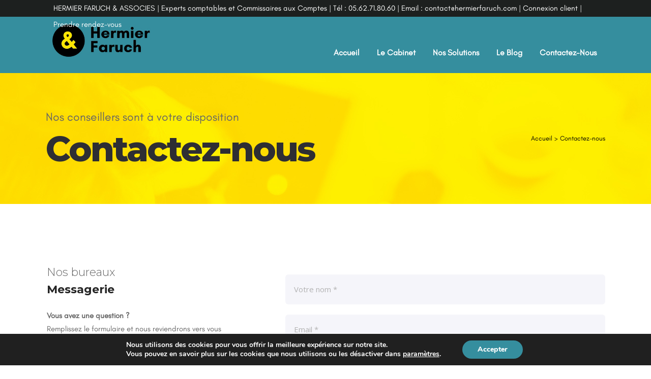

--- FILE ---
content_type: text/html; charset=UTF-8
request_url: https://www.hermierfaruch.com/contact/
body_size: 25758
content:
	<!DOCTYPE html>
<html lang="fr-FR" prefix="og: http://ogp.me/ns#">
<head>
	<meta charset="UTF-8" />
	
				<meta name="viewport" content="width=device-width,initial-scale=1,user-scalable=no">
		
	<link rel="profile" href="http://gmpg.org/xfn/11" />
	<link rel="pingback" href="https://www.hermierfaruch.com/xmlrpc.php" />
<!-- Google Tag Manager -->
<script>(function(w,d,s,l,i){w[l]=w[l]||[];w[l].push({'gtm.start':
new Date().getTime(),event:'gtm.js'});var f=d.getElementsByTagName(s)[0],
j=d.createElement(s),dl=l!='dataLayer'?'&l='+l:'';j.async=true;j.src=
'https://www.googletagmanager.com/gtm.js?id='+i+dl;f.parentNode.insertBefore(j,f);
})(window,document,'script','dataLayer','GTM-WDPFCXC');</script>
<!-- End Google Tag Manager -->
	<title>Contact : Cabinet d&#039;experts comptables et commissaires aux comptes</title>
<style type="text/css" data-type="vc_custom-css">.eh-shadow {
    box-shadow: 0px 20px 50px 0px rgba(0, 0, 0, 0.15); 
}
.q_icon_with_title.large .icon_holder img{
    width: auto;
}
.qode-comparative-features-table .qode-cft-row .qode-cft-feature-value:first-of-type .qode-cft-mark.qode-cft-active{
    color: #ffbe34;
}

.qode-comparative-features-table .qode-cft-row .qode-cft-feature-value:nth-of-type(2) .qode-cft-mark.qode-cft-active{
    color: #7d67bc;
}

.qode-comparative-features-table .qode-cft-row .qode-cft-feature-value:last-of-type .qode-cft-mark.qode-cft-active{
    color: #f46952;
}

.qode-comparative-features-table .qode-cft-mark.qode-cft-inactive.icon_close:before{
    display: none;
}
.qode-comparative-features-table .qode-cft-feature-title{
    font-size: 15px;
    font-weight: 300;
    letter-spacing: 0;
    text-transform: none;
    font-family: 'Open Sans', sans-serif;;
}
@media only screen and (max-width: 1024px){
    .qode-comparative-features-table .qode-cft-feature-item-title-responsive{
        display: inline-block;
    }

    .qode-comparative-features-table .qode-cft-feature-title, .qode-comparative-features-table .qode-cft-link-holder, .qode-comparative-features-table .qode-cft-title-holder{
        display: none;
    }

    .qode-comparative-features-table .qode-cft-mark{
        display: block;
    }
}
@media only screen and (max-width: 480px){
    .qode-comparative-features-table .qode-cft-feature-item-title-responsive, .qode-comparative-features-table .qode-cft-link{
        font-size: 10px;
    }
}</style><style type="text/css" data-type="vc_shortcodes-custom-css">.vc_custom_1523445957780{padding-top: 108px !important;padding-bottom: 108px !important;}.vc_custom_1580385692751{padding-top: 6% !important;padding-bottom: 6% !important;background-image: url(https://www.hermierfaruch.com/wp-content/uploads/2018/04/comptable-entreprise-31.jpg?id=570) !important;}.vc_custom_1523445957780{padding-top: 108px !important;padding-bottom: 108px !important;}.vc_custom_1568888257026{padding-top: 3% !important;padding-bottom: 3% !important;background-image: url(https://www.hermierfaruch.com/wp-content/uploads/2018/04/comptable-entreprise-31.jpg?id=570) !important;}.vc_custom_1580346357013{padding-top: 1% !important;padding-bottom: 1% !important;background-color: #358e9e !important;}.vc_custom_1521557846106{margin-left: -5.5% !important;}.vc_custom_1521557846106{margin-left: -5.5% !important;}</style><!-- Speed of this site is optimised by WP Performance Score Booster plugin v1.9.2.2 - https://dipakgajjar.com/wp-performance-score-booster/ -->
<meta property="og:locale" content="fr_FR" />
<meta property="og:type" content="article" />
<meta property="og:title" content="Contact : Cabinet d&#039;experts comptables et commissaires aux comptes" />
<meta property="og:description" content="Contactez le Cabinet HERMIER FARUCH &amp; Associés : Experts comptables et commissaires aux comptes. Fiscalité, gestion, comptabilité des entreprises à Toulouse" />
<meta property="og:url" content="https://www.hermierfaruch.com/contact/" />
<meta property="og:site_name" content="HERMIER, FARUCH &amp; ASSOCIES." />

<!-- This site is optimized with the Yoast SEO plugin v12.5 - https://yoast.com/wordpress/plugins/seo/ -->
<meta name="description" content="Contactez le Cabinet HERMIER FARUCH &amp; Associés : Experts comptables et commissaires aux comptes. Fiscalité, gestion, comptabilité des entreprises à Toulouse"/>
<meta name="robots" content="max-snippet:-1, max-image-preview:large, max-video-preview:-1"/>
<link rel="canonical" href="https://www.hermierfaruch.com/contact/" />
<meta property="og:locale" content="fr_FR" />
<meta property="og:type" content="article" />
<meta property="og:title" content="Contact : Cabinet d&#039;experts comptables et commissaires aux comptes" />
<meta property="og:description" content="Contactez le Cabinet HERMIER FARUCH &amp; Associés : Experts comptables et commissaires aux comptes. Fiscalité, gestion, comptabilité des entreprises à Toulouse" />
<meta property="og:url" content="https://www.hermierfaruch.com/contact/" />
<meta property="og:site_name" content="HERMIER, FARUCH &amp; ASSOCIES." />
<meta property="article:publisher" content="https://www.facebook.com/HermierFaruch" />
<meta name="twitter:card" content="summary_large_image" />
<meta name="twitter:description" content="Contactez le Cabinet HERMIER FARUCH &amp; Associés : Experts comptables et commissaires aux comptes. Fiscalité, gestion, comptabilité des entreprises à Toulouse" />
<meta name="twitter:title" content="Contact : Cabinet d&#039;experts comptables et commissaires aux comptes" />
<meta name="twitter:site" content="@HermierFaruch" />
<meta name="twitter:creator" content="@HermierFaruch" />
<script type='application/ld+json' class='yoast-schema-graph yoast-schema-graph--main'>{"@context":"https://schema.org","@graph":[{"@type":"Organization","@id":"https://www.hermierfaruch.com/#organization","name":"HERMIER FARUCH & ASSOCIES. Experts comptables et Commissaires aux Comptes","url":"https://www.hermierfaruch.com/","sameAs":["https://www.facebook.com/HermierFaruch","https://www.instagram.com/HermierFaruch","https://twitter.com/HermierFaruch"],"logo":{"@type":"ImageObject","@id":"https://www.hermierfaruch.com/#logo","url":"https://www.hermierfaruch.com/wp-content/uploads/2018/11/COMPTABLES.jpg","width":500,"height":500,"caption":"HERMIER FARUCH & ASSOCIES. Experts comptables et Commissaires aux Comptes"},"image":{"@id":"https://www.hermierfaruch.com/#logo"}},{"@type":"WebSite","@id":"https://www.hermierfaruch.com/#website","url":"https://www.hermierfaruch.com/","name":"HERMIER, FARUCH &amp; ASSOCIES.","publisher":{"@id":"https://www.hermierfaruch.com/#organization"},"potentialAction":{"@type":"SearchAction","target":"https://www.hermierfaruch.com/?s={search_term_string}","query-input":"required name=search_term_string"}},{"@type":"WebPage","@id":"https://www.hermierfaruch.com/contact/#webpage","url":"https://www.hermierfaruch.com/contact/","inLanguage":"fr-FR","name":"Contact : Cabinet d&#039;experts comptables et commissaires aux comptes","isPartOf":{"@id":"https://www.hermierfaruch.com/#website"},"datePublished":"2018-03-20T15:31:47+01:00","dateModified":"2023-07-07T12:28:29+02:00","description":"Contactez le Cabinet HERMIER FARUCH & Associ\u00e9s : Experts comptables et commissaires aux comptes. Fiscalit\u00e9, gestion, comptabilit\u00e9 des entreprises \u00e0 Toulouse"}]}</script>
<!-- / Yoast SEO plugin. -->

<link rel='dns-prefetch' href='//www.hermierfaruch.com' />
<link rel='dns-prefetch' href='//fonts.googleapis.com' />
<link rel='dns-prefetch' href='//s.w.org' />
<link rel="alternate" type="application/rss+xml" title="HERMIER, FARUCH &amp; ASSOCIES. &raquo; Flux" href="https://www.hermierfaruch.com/feed/" />
<link rel="alternate" type="application/rss+xml" title="HERMIER, FARUCH &amp; ASSOCIES. &raquo; Flux des commentaires" href="https://www.hermierfaruch.com/comments/feed/" />
<!-- This site uses the Google Analytics by MonsterInsights plugin v7.10.0 - Using Analytics tracking - https://www.monsterinsights.com/ -->
<script type="text/javascript" data-cfasync="false">
	var mi_version         = '7.10.0';
	var mi_track_user      = true;
	var mi_no_track_reason = '';
	
	var disableStr = 'ga-disable-UA-129829232-1';

	/* Function to detect opted out users */
	function __gaTrackerIsOptedOut() {
		return document.cookie.indexOf(disableStr + '=true') > -1;
	}

	/* Disable tracking if the opt-out cookie exists. */
	if ( __gaTrackerIsOptedOut() ) {
		window[disableStr] = true;
	}

	/* Opt-out function */
	function __gaTrackerOptout() {
	  document.cookie = disableStr + '=true; expires=Thu, 31 Dec 2099 23:59:59 UTC; path=/';
	  window[disableStr] = true;
	}
	
	if ( mi_track_user ) {
		(function(i,s,o,g,r,a,m){i['GoogleAnalyticsObject']=r;i[r]=i[r]||function(){
			(i[r].q=i[r].q||[]).push(arguments)},i[r].l=1*new Date();a=s.createElement(o),
			m=s.getElementsByTagName(o)[0];a.async=1;a.src=g;m.parentNode.insertBefore(a,m)
		})(window,document,'script','//www.google-analytics.com/analytics.js','__gaTracker');

		__gaTracker('create', 'UA-129829232-1', 'auto');
		__gaTracker('set', 'forceSSL', true);
		__gaTracker('require', 'displayfeatures');
		__gaTracker('send','pageview');
	} else {
		console.log( "" );
		(function() {
			/* https://developers.google.com/analytics/devguides/collection/analyticsjs/ */
			var noopfn = function() {
				return null;
			};
			var noopnullfn = function() {
				return null;
			};
			var Tracker = function() {
				return null;
			};
			var p = Tracker.prototype;
			p.get = noopfn;
			p.set = noopfn;
			p.send = noopfn;
			var __gaTracker = function() {
				var len = arguments.length;
				if ( len === 0 ) {
					return;
				}
				var f = arguments[len-1];
				if ( typeof f !== 'object' || f === null || typeof f.hitCallback !== 'function' ) {
					console.log( 'Fonction actuellement pas en cours d’exécution __gaTracker(' + arguments[0] + " ....) parce que vous n’êtes pas suivi·e. " + mi_no_track_reason );
					return;
				}
				try {
					f.hitCallback();
				} catch (ex) {

				}
			};
			__gaTracker.create = function() {
				return new Tracker();
			};
			__gaTracker.getByName = noopnullfn;
			__gaTracker.getAll = function() {
				return [];
			};
			__gaTracker.remove = noopfn;
			window['__gaTracker'] = __gaTracker;
					})();
		}
</script>
<!-- / Google Analytics by MonsterInsights -->
		<script type="text/javascript">
			window._wpemojiSettings = {"baseUrl":"https:\/\/s.w.org\/images\/core\/emoji\/13.0.0\/72x72\/","ext":".png","svgUrl":"https:\/\/s.w.org\/images\/core\/emoji\/13.0.0\/svg\/","svgExt":".svg","source":{"concatemoji":"https:\/\/www.hermierfaruch.com\/wp-includes\/js\/wp-emoji-release.min.js"}};
			!function(e,a,t){var n,r,o,i=a.createElement("canvas"),p=i.getContext&&i.getContext("2d");function s(e,t){var a=String.fromCharCode;p.clearRect(0,0,i.width,i.height),p.fillText(a.apply(this,e),0,0);e=i.toDataURL();return p.clearRect(0,0,i.width,i.height),p.fillText(a.apply(this,t),0,0),e===i.toDataURL()}function c(e){var t=a.createElement("script");t.src=e,t.defer=t.type="text/javascript",a.getElementsByTagName("head")[0].appendChild(t)}for(o=Array("flag","emoji"),t.supports={everything:!0,everythingExceptFlag:!0},r=0;r<o.length;r++)t.supports[o[r]]=function(e){if(!p||!p.fillText)return!1;switch(p.textBaseline="top",p.font="600 32px Arial",e){case"flag":return s([127987,65039,8205,9895,65039],[127987,65039,8203,9895,65039])?!1:!s([55356,56826,55356,56819],[55356,56826,8203,55356,56819])&&!s([55356,57332,56128,56423,56128,56418,56128,56421,56128,56430,56128,56423,56128,56447],[55356,57332,8203,56128,56423,8203,56128,56418,8203,56128,56421,8203,56128,56430,8203,56128,56423,8203,56128,56447]);case"emoji":return!s([55357,56424,8205,55356,57212],[55357,56424,8203,55356,57212])}return!1}(o[r]),t.supports.everything=t.supports.everything&&t.supports[o[r]],"flag"!==o[r]&&(t.supports.everythingExceptFlag=t.supports.everythingExceptFlag&&t.supports[o[r]]);t.supports.everythingExceptFlag=t.supports.everythingExceptFlag&&!t.supports.flag,t.DOMReady=!1,t.readyCallback=function(){t.DOMReady=!0},t.supports.everything||(n=function(){t.readyCallback()},a.addEventListener?(a.addEventListener("DOMContentLoaded",n,!1),e.addEventListener("load",n,!1)):(e.attachEvent("onload",n),a.attachEvent("onreadystatechange",function(){"complete"===a.readyState&&t.readyCallback()})),(n=t.source||{}).concatemoji?c(n.concatemoji):n.wpemoji&&n.twemoji&&(c(n.twemoji),c(n.wpemoji)))}(window,document,window._wpemojiSettings);
		</script>
		<style type="text/css">
img.wp-smiley,
img.emoji {
	display: inline !important;
	border: none !important;
	box-shadow: none !important;
	height: 1em !important;
	width: 1em !important;
	margin: 0 .07em !important;
	vertical-align: -0.1em !important;
	background: none !important;
	padding: 0 !important;
}
</style>
	<link rel='stylesheet' id='wp-block-library-css'  href='https://www.hermierfaruch.com/wp-includes/css/dist/block-library/style.min.css' type='text/css' media='all' />
<link rel='stylesheet' id='contact-form-7-css'  href='https://www.hermierfaruch.com/wp-content/plugins/contact-form-7/includes/css/styles.css' type='text/css' media='all' />
<link rel='stylesheet' id='rs-plugin-settings-css'  href='https://www.hermierfaruch.com/wp-content/plugins/revslider/public/assets/css/rs6.css' type='text/css' media='all' />
<style id='rs-plugin-settings-inline-css' type='text/css'>
#rs-demo-id {}
</style>
<link rel='stylesheet' id='mediaelement-css'  href='https://www.hermierfaruch.com/wp-includes/js/mediaelement/mediaelementplayer-legacy.min.css' type='text/css' media='all' />
<link rel='stylesheet' id='wp-mediaelement-css'  href='https://www.hermierfaruch.com/wp-includes/js/mediaelement/wp-mediaelement.min.css' type='text/css' media='all' />
<link rel='stylesheet' id='bridge-default-style-css'  href='https://www.hermierfaruch.com/wp-content/themes/bridge/style.css' type='text/css' media='all' />
<link rel='stylesheet' id='bridge-qode-font_awesome-css'  href='https://www.hermierfaruch.com/wp-content/themes/bridge/css/font-awesome/css/font-awesome.min.css' type='text/css' media='all' />
<link rel='stylesheet' id='bridge-qode-font_elegant-css'  href='https://www.hermierfaruch.com/wp-content/themes/bridge/css/elegant-icons/style.min.css' type='text/css' media='all' />
<link rel='stylesheet' id='bridge-qode-linea_icons-css'  href='https://www.hermierfaruch.com/wp-content/themes/bridge/css/linea-icons/style.css' type='text/css' media='all' />
<link rel='stylesheet' id='bridge-qode-dripicons-css'  href='https://www.hermierfaruch.com/wp-content/themes/bridge/css/dripicons/dripicons.css' type='text/css' media='all' />
<link rel='stylesheet' id='bridge-stylesheet-css'  href='https://www.hermierfaruch.com/wp-content/themes/bridge/css/stylesheet.min.css' type='text/css' media='all' />
<style id='bridge-stylesheet-inline-css' type='text/css'>
   .page-id-262.disabled_footer_top .footer_top_holder, .page-id-262.disabled_footer_bottom .footer_bottom_holder { display: none;}


</style>
<link rel='stylesheet' id='bridge-print-css'  href='https://www.hermierfaruch.com/wp-content/themes/bridge/css/print.css' type='text/css' media='all' />
<link rel='stylesheet' id='bridge-style-dynamic-css'  href='https://www.hermierfaruch.com/wp-content/themes/bridge/css/style_dynamic.css' type='text/css' media='all' />
<link rel='stylesheet' id='bridge-responsive-css'  href='https://www.hermierfaruch.com/wp-content/themes/bridge/css/responsive.min.css' type='text/css' media='all' />
<link rel='stylesheet' id='bridge-style-dynamic-responsive-css'  href='https://www.hermierfaruch.com/wp-content/themes/bridge/css/style_dynamic_responsive.css' type='text/css' media='all' />
<style id='bridge-style-dynamic-responsive-inline-css' type='text/css'>
.cf7_custom_style_2 label{color:#fff !important;}
.BigBold-SubTitle{text-align:justify !important;}

/*.single-post .title_outer{display:none; !important;}*/
.testimonial_author{display:none;}
@font-face {
font-family: 'GlacialIndifferenceRegular';
font-style: normal;
src: url('https://www.hermierfaruch.com/fonts/GlacialIndifference-Regular.otf');
}

body,p,a {font-family: 'GlacialIndifferenceRegular';}

.vc-hoverbox-inner h2,.vc-hoverbox-inner a,.vc-hoverbox-inner p{color:#fff;}


.boxes {
display:block;
overflow: hidden;
text-align: center;
padding: 60px;
   box-shadow: 8px 8px 4px grey;
width:90%;
min-height:180px;
margin:0 auto;
}

/*nav.main_menu ul{margin:25px 0 0 0;}*/

.wpb_single_image .vc_single_image-wrapper.vc_box_shadow{
    border-radius: 8px;
}
.wpb_single_image .vc_single_image-wrapper.vc_box_shadow img{
    border-radius: 8px;
    box-shadow: 0px 20px 50px 0px rgba(0, 0, 0, 0.15);
}
.q_price_table{
    border-top: none;
}

.q_price_table .price_table_inner{
    background-color: transparent;
    border-radius: 8px;
    border: 2px solid #f0f0f5;
}

.price_table_inner ul li.table_title .title_content{
    font-size: 22px;
    font-weight: 700;
    color: #2e2e33;
}

.price_in_table .value, .price_in_table .mark{
    display: none
}

.price_in_table .price{
    font-size: 70px;
    font-weight: 700;
    font-family: 'Montserrat', sans-serif;
    color: #2e2e33;
}

.price_table_inner ul li.pricing_table_content li{
    font-size: 15px;
    font-family: 'Open Sans', sans-serif;
    color: #666666;
    padding:  10px;
}

.price_table_inner .price_button{
    margin-top: 11px;
    padding-bottom: 57px;
}

.price_table_inner ul li.pricing_table_content{
    padding-top: 0;
}

.price_table_inner ul li.table_title{
    padding-bottom: 17px;
    padding-top: 41px;
}
.footer_top h5{
    margin-bottom: 18px;
}

footer .q_icon_with_title .icon_text_inner{
    padding-bottom: 0;
}

footer .q_icon_with_title .icon_text_inner p{
    color: #e5e5e5
}

footer .q_icon_with_title{
    margin-bottom: -6px;
}
.footer_top .widget_nav_menu ul li{
    padding-bottom: 12px;
}

</style>
<link rel='stylesheet' id='js_composer_front-css'  href='https://www.hermierfaruch.com/wp-content/plugins/js_composer/assets/css/js_composer.min.css' type='text/css' media='all' />
<link rel='stylesheet' id='bridge-style-handle-google-fonts-css'  href='https://fonts.googleapis.com/css?family=Raleway%3A100%2C200%2C300%2C400%2C500%2C600%2C700%2C800%2C900%2C300italic%2C400italic%2C700italic%7CMontserrat%3A100%2C200%2C300%2C400%2C500%2C600%2C700%2C800%2C900%2C300italic%2C400italic%2C700italic%7COpen+Sans%3A100%2C200%2C300%2C400%2C500%2C600%2C700%2C800%2C900%2C300italic%2C400italic%2C700italic&#038;subset=latin%2Clatin-ext&#038;ver=1.0.0' type='text/css' media='all' />
<!--[if lt IE 9]>
<link rel='stylesheet' id='vc_lte_ie9-css'  href='https://www.hermierfaruch.com/wp-content/plugins/js_composer/assets/css/vc_lte_ie9.min.css' type='text/css' media='screen' />
<![endif]-->
<link rel='stylesheet' id='bridge-childstyle-css'  href='https://www.hermierfaruch.com/wp-content/themes/bridge-child/style.css' type='text/css' media='all' />
<link rel='stylesheet' id='moove_gdpr_frontend-css'  href='https://www.hermierfaruch.com/wp-content/plugins/gdpr-cookie-compliance/dist/styles/gdpr-main.css' type='text/css' media='all' />
<script type='text/javascript' id='monsterinsights-frontend-script-js-extra'>
/* <![CDATA[ */
var monsterinsights_frontend = {"js_events_tracking":"true","download_extensions":"doc,pdf,ppt,zip,xls,docx,pptx,xlsx","inbound_paths":"[]","home_url":"https:\/\/www.hermierfaruch.com","hash_tracking":"false"};
/* ]]> */
</script>
<script type='text/javascript' src='https://www.hermierfaruch.com/wp-content/plugins/google-analytics-for-wordpress/assets/js/frontend.min.js' id='monsterinsights-frontend-script-js'></script>
<script type='text/javascript' src='https://www.hermierfaruch.com/wp-includes/js/jquery/jquery.js' id='jquery-core-js'></script>
<script type='text/javascript' src='https://www.hermierfaruch.com/wp-content/plugins/revslider/public/assets/js/revolution.tools.min.js' id='tp-tools-js'></script>
<script type='text/javascript' src='https://www.hermierfaruch.com/wp-content/plugins/revslider/public/assets/js/rs6.min.js' id='revmin-js'></script>
<link rel="https://api.w.org/" href="https://www.hermierfaruch.com/wp-json/" /><link rel="alternate" type="application/json" href="https://www.hermierfaruch.com/wp-json/wp/v2/pages/262" /><link rel="EditURI" type="application/rsd+xml" title="RSD" href="https://www.hermierfaruch.com/xmlrpc.php?rsd" />
<link rel="wlwmanifest" type="application/wlwmanifest+xml" href="https://www.hermierfaruch.com/wp-includes/wlwmanifest.xml" /> 
<meta name="generator" content="WordPress 5.5.17" />
<link rel='shortlink' href='https://www.hermierfaruch.com/?p=262' />
<link rel="alternate" type="application/json+oembed" href="https://www.hermierfaruch.com/wp-json/oembed/1.0/embed?url=https%3A%2F%2Fwww.hermierfaruch.com%2Fcontact%2F" />
<link rel="alternate" type="text/xml+oembed" href="https://www.hermierfaruch.com/wp-json/oembed/1.0/embed?url=https%3A%2F%2Fwww.hermierfaruch.com%2Fcontact%2F&#038;format=xml" />
<!-- Start Drift By WP-Plugin: Drift -->
<!-- Start of Async Drift Code -->
<script>
!function() {
  var t;
  if (t = window.driftt = window.drift = window.driftt || [], !t.init) return t.invoked ? void (window.console && console.error && console.error("Drift snippet included twice.")) : (t.invoked = !0, 
  t.methods = [ "identify", "config", "track", "reset", "debug", "show", "ping", "page", "hide", "off", "on" ], 
  t.factory = function(e) {
    return function() {
      var n;
      return n = Array.prototype.slice.call(arguments), n.unshift(e), t.push(n), t;
    };
  }, t.methods.forEach(function(e) {
    t[e] = t.factory(e);
  }), t.load = function(t) {
    var e, n, o, i;
    e = 3e5, i = Math.ceil(new Date() / e) * e, o = document.createElement("script"), 
    o.type = "text/javascript", o.async = !0, o.crossorigin = "anonymous", o.src = "https://js.driftt.com/include/" + i + "/" + t + ".js", 
    n = document.getElementsByTagName("script")[0], n.parentNode.insertBefore(o, n);
  });
}();
drift.SNIPPET_VERSION = '0.3.1';
drift.load('y2neb47gdfam');
</script>
<!-- End of Async Drift Code --><!-- end: Drift Code. -->

<script type="text/javascript">var essb_settings = {"ajax_url":"https:\/\/www.hermierfaruch.com\/wp-admin\/admin-ajax.php","essb3_nonce":"becded9bfc","essb3_plugin_url":"https:\/\/www.hermierfaruch.com\/wp-content\/plugins\/easy-social-share-buttons3","essb3_stats":false,"essb3_ga":false,"essb3_ga_mode":"simple","blog_url":"https:\/\/www.hermierfaruch.com\/","essb3_postfloat_stay":false,"post_id":262};var essb_buttons_exist = !!document.getElementsByClassName("essb_links"); if(essb_buttons_exist == true) { document.addEventListener("DOMContentLoaded", function(event) { var ESSB_CACHE_URL = "https://hermierfaruch.com/contact/"; if(ESSB_CACHE_URL.indexOf("?") > -1) { ESSB_CACHE_URL += "&essb_counter_cache=rebuild"; } else { ESSB_CACHE_URL += "?essb_counter_cache=rebuild"; }; var xhr = new XMLHttpRequest(); xhr.open("GET",ESSB_CACHE_URL,true); xhr.send(); });}</script><meta name="generator" content="Powered by WPBakery Page Builder - drag and drop page builder for WordPress."/>
<meta name="generator" content="Powered by Slider Revolution 6.0.9 - responsive, Mobile-Friendly Slider Plugin for WordPress with comfortable drag and drop interface." />
<link rel="icon" href="https://www.hermierfaruch.com/wp-content/uploads/2018/11/cropped-COMPTABLES-32x32.jpg" sizes="32x32" />
<link rel="icon" href="https://www.hermierfaruch.com/wp-content/uploads/2018/11/cropped-COMPTABLES-192x192.jpg" sizes="192x192" />
<link rel="apple-touch-icon" href="https://www.hermierfaruch.com/wp-content/uploads/2018/11/cropped-COMPTABLES-180x180.jpg" />
<meta name="msapplication-TileImage" content="https://www.hermierfaruch.com/wp-content/uploads/2018/11/cropped-COMPTABLES-270x270.jpg" />
<script type="text/javascript">function setREVStartSize(a){try{var b,c=document.getElementById(a.c).parentNode.offsetWidth;if(c=0===c||isNaN(c)?window.innerWidth:c,a.tabw=void 0===a.tabw?0:parseInt(a.tabw),a.thumbw=void 0===a.thumbw?0:parseInt(a.thumbw),a.tabh=void 0===a.tabh?0:parseInt(a.tabh),a.thumbh=void 0===a.thumbh?0:parseInt(a.thumbh),a.tabhide=void 0===a.tabhide?0:parseInt(a.tabhide),a.thumbhide=void 0===a.thumbhide?0:parseInt(a.thumbhide),a.mh=void 0===a.mh||""==a.mh?0:a.mh,"fullscreen"===a.layout||"fullscreen"===a.l)b=Math.max(a.mh,window.innerHeight);else{for(var d in a.gw=Array.isArray(a.gw)?a.gw:[a.gw],a.rl)(void 0===a.gw[d]||0===a.gw[d])&&(a.gw[d]=a.gw[d-1]);for(var d in a.gh=void 0===a.el||""===a.el||Array.isArray(a.el)&&0==a.el.length?a.gh:a.el,a.gh=Array.isArray(a.gh)?a.gh:[a.gh],a.rl)(void 0===a.gh[d]||0===a.gh[d])&&(a.gh[d]=a.gh[d-1]);var e,f=Array(a.rl.length),g=0;for(var d in a.tabw=a.tabhide>=c?0:a.tabw,a.thumbw=a.thumbhide>=c?0:a.thumbw,a.tabh=a.tabhide>=c?0:a.tabh,a.thumbh=a.thumbhide>=c?0:a.thumbh,a.rl)f[d]=a.rl[d]<window.innerWidth?0:a.rl[d];for(var d in e=f[0],f)e>f[d]&&0<f[d]&&(e=f[d],g=d);var h=c>a.gw[g]+a.tabw+a.thumbw?1:(c-(a.tabw+a.thumbw))/a.gw[g];b=a.gh[g]*h+(a.tabh+a.thumbh)}void 0===window.rs_init_css&&(window.rs_init_css=document.head.appendChild(document.createElement("style"))),document.getElementById(a.c).height=b,window.rs_init_css.innerHTML+="#"+a.c+"_wrapper { height: "+b+"px }"}catch(a){console.log("Failure at Presize of Slider:"+a)}};</script>
<noscript><style> .wpb_animate_when_almost_visible { opacity: 1; }</style></noscript></head>

<body class="page-template page-template-full_width page-template-full_width-php page page-id-262 bridge-core-1.0.6  qode_grid_1300 footer_responsive_adv hide_top_bar_on_mobile_header qode-child-theme-ver-1.0.0 qode-theme-ver-18.2 qode-theme-bridge disabled_footer_bottom qode_header_in_grid wpb-js-composer js-comp-ver-6.0.5 vc_responsive" itemscope itemtype="http://schema.org/WebPage">

<!-- Google Tag Manager (noscript) -->
<noscript><iframe src="https://www.googletagmanager.com/ns.html?id=GTM-WDPFCXC"
height="0" width="0" style="display:none;visibility:hidden"></iframe></noscript>
<!-- End Google Tag Manager (noscript) -->


<div class="wrapper">
	<div class="wrapper_inner">

    
		<!-- Google Analytics start -->
				<!-- Google Analytics end -->

		
	<header class=" has_top scroll_header_top_area light stick scrolled_not_transparent sticky_mobile page_header">
	<div class="header_inner clearfix">
				<div class="header_top_bottom_holder">
				<div class="header_top clearfix" style='background-color:rgba(29, 32, 31, 1);' >
				<div class="container">
			<div class="container_inner clearfix">
														<div class="left">
						<div class="inner">
													</div>
					</div>
					<div class="right">
						<div class="inner">
							<div class="header-widget widget_text header-right-widget">			<div class="textwidget"><p>HERMIER FARUCH &amp; ASSOCIES <span class="st">|</span> Experts comptables et Commissaires aux Comptes <span class="st">|</span> Tél : <a href="tel:+33562718060">05.62.71.80.60</a> <span class="st">|</span> Email : <a href="mailto:contact@hermierfaruch.com">contact@hermierfaruch.com</a> | <a href="https://auth.cegidlife.com/adfs/ls/?wa=wsignin1.0&amp;wtrealm=https%3a%2f%2fwww.quadraondemand.com%2f&amp;wctx=rm%3d0%26id%3dpassive%26ru%3d%252fQuadraSTSPass%252f%253fwa%253dwsignin1.0%2526wtrealm%253dhttps%25253a%25252f%25252fwww.quadraondemand.com%25252fQuadraPortailPass%25252f%2526wctx%253drm%25253d1%252526id%25253dpassive%252526ru%25253d%2525252fQuadraPortailPass%2526wct%253d2018-11-21T10%25253a12%25253a44Z&amp;wct=2018-11-21T10%3a12%3a44Z&amp;wreply=https%3a%2f%2fwww.quadraondemand.com%2fQuadraSTSPass%2f" target="_blank" rel="noopener noreferrer">Connexion client</a> | <a href="https://www.hermierfaruch.com/contact/">Prendre rendez-vous</a></p>
</div>
		</div>						</div>
					</div>
													</div>
		</div>
		</div>

			<div class="header_bottom clearfix" style=' background-color:rgba(53, 142, 158, 1);' >
								<div class="container">
					<div class="container_inner clearfix">
																				<div class="header_inner_left">
																	<div class="mobile_menu_button">
		<span>
			<i class="qode_icon_font_awesome fa fa-bars " ></i>		</span>
	</div>
								<div class="logo_wrapper" >
	<div class="q_logo">
		<a itemprop="url" href="https://www.hermierfaruch.com/" >
             <img itemprop="image" class="normal" src="https://www.hermierfaruch.com/wp-content/uploads/2018/04/logo-1.jpg" alt="Logo"> 			 <img itemprop="image" class="light" src="https://www.hermierfaruch.com/wp-content/uploads/2018/04/logo-1.jpg" alt="Logo"/> 			 <img itemprop="image" class="dark" src="https://www.hermierfaruch.com/wp-content/uploads/2018/04/logo-1.jpg" alt="Logo"/> 			 <img itemprop="image" class="sticky" src="https://www.hermierfaruch.com/wp-content/uploads/2018/04/logo-1.jpg" alt="Logo"/> 			 <img itemprop="image" class="mobile" src="https://www.hermierfaruch.com/wp-content/uploads/2018/04/logo-1.jpg" alt="Logo"/> 					</a>
	</div>
	</div>															</div>
															<div class="header_inner_right">
									<div class="side_menu_button_wrapper right">
																														<div class="side_menu_button">
																																											</div>
									</div>
								</div>
							
							
							<nav class="main_menu drop_down right">
								<ul id="menu-comptable" class=""><li id="nav-menu-item-484" class="menu-item menu-item-type-post_type menu-item-object-page menu-item-home  narrow"><a href="https://www.hermierfaruch.com/" class=""><i class="menu_icon blank fa"></i><span>Accueil</span><span class="plus"></span></a></li>
<li id="nav-menu-item-482" class="menu-item menu-item-type-post_type menu-item-object-page  narrow"><a href="https://www.hermierfaruch.com/cabinet-expert-comptable/" class=""><i class="menu_icon blank fa"></i><span>Le cabinet</span><span class="plus"></span></a></li>
<li id="nav-menu-item-481" class="menu-item menu-item-type-post_type menu-item-object-page  narrow"><a href="https://www.hermierfaruch.com/nos-solutions/" class=""><i class="menu_icon blank fa"></i><span>Nos solutions</span><span class="plus"></span></a></li>
<li id="nav-menu-item-581" class="menu-item menu-item-type-post_type menu-item-object-page  narrow"><a href="https://www.hermierfaruch.com/blog/" class=""><i class="menu_icon blank fa"></i><span>Le Blog</span><span class="plus"></span></a></li>
<li id="nav-menu-item-483" class="menu-item menu-item-type-post_type menu-item-object-page current-menu-item page_item page-item-262 current_page_item active narrow"><a href="https://www.hermierfaruch.com/contact/" class=" current "><i class="menu_icon blank fa"></i><span>Contactez-nous</span><span class="plus"></span></a></li>
</ul>							</nav>
														<nav class="mobile_menu">
	<ul id="menu-comptable-1" class=""><li id="mobile-menu-item-484" class="menu-item menu-item-type-post_type menu-item-object-page menu-item-home "><a href="https://www.hermierfaruch.com/" class=""><span>Accueil</span></a><span class="mobile_arrow"><i class="fa fa-angle-right"></i><i class="fa fa-angle-down"></i></span></li>
<li id="mobile-menu-item-482" class="menu-item menu-item-type-post_type menu-item-object-page "><a href="https://www.hermierfaruch.com/cabinet-expert-comptable/" class=""><span>Le cabinet</span></a><span class="mobile_arrow"><i class="fa fa-angle-right"></i><i class="fa fa-angle-down"></i></span></li>
<li id="mobile-menu-item-481" class="menu-item menu-item-type-post_type menu-item-object-page "><a href="https://www.hermierfaruch.com/nos-solutions/" class=""><span>Nos solutions</span></a><span class="mobile_arrow"><i class="fa fa-angle-right"></i><i class="fa fa-angle-down"></i></span></li>
<li id="mobile-menu-item-581" class="menu-item menu-item-type-post_type menu-item-object-page "><a href="https://www.hermierfaruch.com/blog/" class=""><span>Le Blog</span></a><span class="mobile_arrow"><i class="fa fa-angle-right"></i><i class="fa fa-angle-down"></i></span></li>
<li id="mobile-menu-item-483" class="menu-item menu-item-type-post_type menu-item-object-page current-menu-item page_item page-item-262 current_page_item active"><a href="https://www.hermierfaruch.com/contact/" class=" current "><span>Contactez-nous</span></a><span class="mobile_arrow"><i class="fa fa-angle-right"></i><i class="fa fa-angle-down"></i></span></li>
</ul></nav>																				</div>
					</div>
									</div>
			</div>
		</div>

</header>	
	
    
    
    <div class="content ">
        <div class="content_inner  ">
    			<div class="title_outer animate_title_area"  data-animation="yes"  data-height="386"style="opacity:0;height:128px;">
		<div class="title title_size_large  position_left  has_background" style="background-size:1920px auto;background-image:url(https://www.hermierfaruch.com/wp-content/uploads/2018/04/solution-comptabilite-professionnel.jpg);height:386px;background-color:#f6f5fb;">
			<div class="image not_responsive"><img itemprop="image" src="https://www.hermierfaruch.com/wp-content/uploads/2018/04/solution-comptabilite-professionnel.jpg" alt="&nbsp;" /> </div>
										<div class="title_holder"  data-0="opacity:1" data-300="opacity:0" style="padding-top:128px;height:258px;">
					<div class="container">
						<div class="container_inner clearfix">
								<div class="title_subtitle_holder" >
                                                                									<div class="title_subtitle_holder_inner">
																											<span class="text_above_title" style="color:#666666">Nos conseillers sont à votre disposition</span>
																		<h1  style="color:#2e2e33" ><span>Contactez-nous</span></h1>
																	
																												<div class="breadcrumb" > <div class="breadcrumbs"><div itemprop="breadcrumb" class="breadcrumbs_inner"><a href="https://www.hermierfaruch.com/">Accueil</a><span class="delimiter">&nbsp;>&nbsp;</span><span class="current">Contactez-nous</span></div></div></div>
																										</div>
								                                                            </div>
						</div>
					</div>
				</div>
								</div>
			</div>
			<div class="full_width">
	<div class="full_width_inner" >
										<div      class="vc_row wpb_row section vc_row-fluid  vc_custom_1523445957780 grid_section" style=' text-align:left;'><div class=" section_inner clearfix"><div class='section_inner_margin clearfix'><div class="wpb_column vc_column_container vc_col-sm-12 vc_col-lg-offset-0 vc_col-lg-5 vc_col-md-offset-0 vc_col-md-12 vc_col-sm-offset-0 vc_col-xs-12"><div class="vc_column-inner vc_custom_1521557846106"><div class="wpb_wrapper"><div class='q_elements_holder one_column responsive_mode_from_768' ><div class='q_elements_item ' data-1280-1440='27px 0px 0px 0px' data-1024-1280='11px 0px 0px 28px' data-768-1024='11px 39px 55px 56px' data-600-768='11px 59px 55px 38px' data-480='0px 0px 59px 20px' data-animation='no' data-item-class='q_elements_holder_custom_579540'><div class='q_elements_item_inner'><div class='q_elements_item_content q_elements_holder_custom_579540' style='padding:29px 0px 0px 0px'>
	<div class="wpb_text_column wpb_content_element ">
		<div class="wpb_wrapper">
			<h3>Nos bureaux</h3>

		</div> 
	</div> 
	<div class="wpb_text_column wpb_content_element ">
		<div class="wpb_wrapper">
			<h1>Messagerie</h1>

		</div> 
	</div> 	<div class="vc_empty_space"  style="height: 21px" ><span
			class="vc_empty_space_inner">
			<span class="empty_space_image"  ></span>
		</span></div>


	<div class="wpb_text_column wpb_content_element ">
		<div class="wpb_wrapper">
			<p><strong>Vous avez une question ?</strong><br />
Remplissez le formulaire et nous reviendrons vers vous rapidement.<br />
Vous pouvez également joindre nos équipes par email ou par téléphone aux horaires d&rsquo;ouverture.</p>

		</div> 
	</div> <div class='q_icon_with_title tiny circle '><div class="icon_holder " style=" "><span data-icon-type="circle" data-icon-hover-color="#ffffff" data-icon-hover-bg-color="#000000" class="qode_iwt_icon_holder fa-stack fa-lg  " style="font-size: 8px;border-color: rgba(255,255,255,0.01);background-color: #000000;"><i class="qode_icon_font_awesome fa fa-phone qode_iwt_icon_element" style="font-size: 10px;color: #fee600;" ></i></span></div><div class="icon_text_holder" style="padding-left:28px;"><div class="icon_text_inner" style=""><h5 class="icon_title" style=""></h5><p style=''>05.62.71.80.60</p></div></div></div><div class='q_icon_with_title tiny circle '><div class="icon_holder " style=" "><span data-icon-type="circle" data-icon-hover-color="#ffffff"  class="qode_iwt_icon_holder fa-stack fa-lg  " style="font-size: 8px;border-color: rgba(0,0,0,0.01);background-color: #000000;"><i class="qode_icon_font_awesome fa fa-envelope-o qode_iwt_icon_element" style="font-size: 10px;color: #fee600;" ></i></span></div><div class="icon_text_holder" style="padding-left:28px;"><div class="icon_text_inner" style=""><h5 class="icon_title" style=""></h5><p style=''>contact@hermierfaruch.com</p></div></div></div></div></div></div></div><div class='q_elements_holder one_column responsive_mode_from_768' ><div class='q_elements_item ' data-1280-1440='27px 0px 0px 0px' data-1024-1280='11px 0px 0px 28px' data-768-1024='11px 39px 55px 56px' data-600-768='11px 59px 55px 38px' data-480='0px 0px 59px 20px' data-animation='no' data-item-class='q_elements_holder_custom_826237'><div class='q_elements_item_inner'><div class='q_elements_item_content q_elements_holder_custom_826237' style='padding:29px 0px 0px 0px'>
	<div class="wpb_text_column wpb_content_element ">
		<div class="wpb_wrapper">
			<h1>Coordonnées</h1>

		</div> 
	</div> 	<div class="vc_empty_space"  style="height: 21px" ><span
			class="vc_empty_space_inner">
			<span class="empty_space_image"  ></span>
		</span></div>

<div class='q_icon_with_title tiny circle '><div class="icon_holder " style=" "><span data-icon-type="circle" data-icon-hover-color="#ffffff" data-icon-hover-bg-color="#000000" class="qode_iwt_icon_holder fa-stack fa-lg  " style="font-size: 8px;border-color: rgba(255,255,255,0.01);background-color: #000000;"><i class="qode_icon_font_awesome fa fa-phone qode_iwt_icon_element" style="font-size: 10px;color: #fee600;" ></i></span></div><div class="icon_text_holder" style="padding-left:28px;"><div class="icon_text_inner" style=""><h5 class="icon_title" style=""></h5><p style=''>05.62.71.80.60</p></div></div></div><div class='q_icon_with_title tiny circle '><div class="icon_holder " style=" "><span data-icon-type="circle" data-icon-hover-color="#ffffff"  class="qode_iwt_icon_holder fa-stack fa-lg  " style="font-size: 8px;border-color: rgba(0,0,0,0.01);background-color: #000000;"><i class="qode_icon_font_awesome fa fa-envelope-o qode_iwt_icon_element" style="font-size: 10px;color: #fee600;" ></i></span></div><div class="icon_text_holder" style="padding-left:28px;"><div class="icon_text_inner" style=""><h5 class="icon_title" style=""></h5><p style=''>contact@hermierfaruch.com</p></div></div></div></div></div></div></div><div class='q_elements_holder one_column responsive_mode_from_768' ><div class='q_elements_item ' data-1280-1440='27px 0px 0px 0px' data-1024-1280='11px 0px 0px 28px' data-768-1024='11px 39px 55px 56px' data-600-768='11px 59px 55px 38px' data-480='0px 0px 59px 20px' data-animation='no' data-item-class='q_elements_holder_custom_410716'><div class='q_elements_item_inner'><div class='q_elements_item_content q_elements_holder_custom_410716' style='padding:29px 0px 0px 0px'>
	<div class="wpb_text_column wpb_content_element ">
		<div class="wpb_wrapper">
			<h1>Horaires d’ouverture</h1>

		</div> 
	</div> 	<div class="vc_empty_space"  style="height: 21px" ><span
			class="vc_empty_space_inner">
			<span class="empty_space_image"  ></span>
		</span></div>

<div class='q_icon_with_title tiny circle '><div class="icon_holder " style=" "><span data-icon-type="circle" data-icon-hover-color="#ffffff" data-icon-hover-bg-color="#000000" class="qode_iwt_icon_holder fa-stack fa-lg  " style="font-size: 8px;border-color: rgba(255,255,255,0.01);background-color: #000000;"><i class="qode_icon_font_awesome fa fa-calendar qode_iwt_icon_element" style="font-size: 10px;color: #fee600;" ></i></span></div><div class="icon_text_holder" style="padding-left:28px;"><div class="icon_text_inner" style=""><h5 class="icon_title" style=""></h5><p style=''>Nos bureaux sont ouverts du lundi au vendredi</p></div></div></div><div class='q_icon_with_title tiny circle '><div class="icon_holder " style=" "><span data-icon-type="circle" data-icon-hover-color="#ffffff" data-icon-hover-bg-color="#000000" class="qode_iwt_icon_holder fa-stack fa-lg  " style="font-size: 8px;border-color: rgba(255,255,255,0.01);background-color: #000000;"><i class="qode_icon_font_awesome fa fa-clock-o qode_iwt_icon_element" style="font-size: 10px;color: #fee600;" ></i></span></div><div class="icon_text_holder" style="padding-left:28px;"><div class="icon_text_inner" style=""><h5 class="icon_title" style=""></h5><p style=''>de 09h à 12h30 et de 14h à 17h30</p></div></div></div></div></div></div></div></div></div></div><div class="wpb_column vc_column_container vc_col-sm-12 vc_col-lg-offset-0 vc_col-lg-7 vc_col-md-offset-0 vc_col-md-12 vc_col-sm-offset-0 vc_col-xs-12"><div class="vc_column-inner"><div class="wpb_wrapper"><div class='q_elements_holder one_column responsive_mode_from_768' ><div class='q_elements_item ' data-1280-1440='0px 0px 0px 0px' data-1024-1280='0px 0px 0px 0px' data-768-1024='0px 0px 0px 0px' data-600-768='0px 0px 0px 0px' data-480-600='0px 0px 0px 0px' data-480='0px 0px 0px 0px' data-animation='no' data-item-class='q_elements_holder_custom_523721'><div class='q_elements_item_inner'><div class='q_elements_item_content q_elements_holder_custom_523721' style='padding:29px 166px 0px 0px'><div role="form" class="wpcf7" id="wpcf7-f367-p262-o1" lang="fr-FR" dir="ltr">
<div class="screen-reader-response"></div>
<form action="/contact/#wpcf7-f367-p262-o1" method="post" class="wpcf7-form cf7_custom_style_1" novalidate="novalidate">
<div style="display: none;">
<input type="hidden" name="_wpcf7" value="367" />
<input type="hidden" name="_wpcf7_version" value="5.1.5" />
<input type="hidden" name="_wpcf7_locale" value="fr_FR" />
<input type="hidden" name="_wpcf7_unit_tag" value="wpcf7-f367-p262-o1" />
<input type="hidden" name="_wpcf7_container_post" value="262" />
</div>
<p><span id="wpcf7-6971bffb4e429" class="wpcf7-form-control-wrap valid-wrap" ><input class="wpcf7-form-control wpcf7-text"  type="text" name="valid" value="" size="40" tabindex="-1" autocomplete="off" /></span><br />
<span class="wpcf7-form-control-wrap your-name"><input type="text" name="your-name" value="" size="40" class="wpcf7-form-control wpcf7-text wpcf7-validates-as-required" aria-required="true" aria-invalid="false" placeholder="Votre nom *" /></span></p>
<p><span class="wpcf7-form-control-wrap your-email"><input type="email" name="your-email" value="" size="40" class="wpcf7-form-control wpcf7-text wpcf7-email wpcf7-validates-as-required wpcf7-validates-as-email" aria-required="true" aria-invalid="false" placeholder="Email *" /></span></p>
<p><span class="wpcf7-form-control-wrap your-number"><input type="text" name="your-number" value="" size="40" class="wpcf7-form-control wpcf7-text" aria-invalid="false" placeholder="Numéro de téléphone" /></span></p>
<p><span class="wpcf7-form-control-wrap your-subject"><input type="text" name="your-subject" value="" size="40" class="wpcf7-form-control wpcf7-text" aria-invalid="false" placeholder="Objet du message" /></span></p>
<p><span class="wpcf7-form-control-wrap your-message"><textarea name="your-message" cols="40" rows="10" class="wpcf7-form-control wpcf7-textarea" aria-invalid="false" placeholder="Votre message ici"></textarea></span></p>
<p style="font-size:11px; line-height:15px;"><span class="wpcf7-form-control-wrap acceptance-966"><span class="wpcf7-form-control wpcf7-acceptance"><span class="wpcf7-list-item"><label><input type="checkbox" name="acceptance-966" value="1" aria-invalid="false" /><span class="wpcf7-list-item-label">En cochant cette case vous confirmez avoir pris connaissance de notre politique de confidentialité. Vous pouvez à tout moment demander la suppression des informations que vous fournissez. En aucun cas, les données collectées ne peuvent être transmises à des organismes tiers.</span></label></span></span></span></p>
<p><input type="submit" value="Envoyer" class="wpcf7-form-control wpcf7-submit" /></p>
<div class="wpcf7-response-output wpcf7-display-none"></div></form></div></div></div></div></div></div></div></div></div></div></div><div      class="vc_row wpb_row section vc_row-fluid  vc_custom_1580385692751" style=' text-align:left;'><div class=" full_section_inner clearfix"><div class="wpb_column vc_column_container vc_col-sm-12"><div class="vc_column-inner"><div class="wpb_wrapper">
	<div class="wpb_text_column wpb_content_element ">
		<div class="wpb_wrapper">
			<h3 style="text-align: center;">Venez-nous voir !</h3>
<h4 style="text-align: center;">N’hésitez pas, la rencontre est gratuite (et sans engagement) !</h4>

		</div> 
	</div> <div class="separator  small center  " style="margin-top: 20pxpx;margin-bottom: 40pxpx;background-color: #989b9b;width: 20%%;"></div>

	<div class="wpb_text_column wpb_content_element ">
		<div class="wpb_wrapper">
			<h3 style="text-align: center;"><i>« <strong>Ne limitez pas vos défis.<br />
Défiez vos limites</strong> »</i></h3>

		</div> 
	</div> </div></div></div></div></div><div      class="vc_row wpb_row section vc_row-fluid  vc_custom_1523445957780 grid_section" style=' text-align:left;'><div class=" section_inner clearfix"><div class='section_inner_margin clearfix'><div class="wpb_column vc_column_container vc_col-sm-12 vc_col-lg-offset-0 vc_col-lg-5 vc_col-md-offset-0 vc_col-md-12 vc_col-sm-offset-0 vc_col-xs-12"><div class="vc_column-inner vc_custom_1521557846106"><div class="wpb_wrapper"><div class='q_elements_holder one_column responsive_mode_from_768' ><div class='q_elements_item ' data-1280-1440='27px 0px 0px 0px' data-1024-1280='11px 0px 0px 28px' data-768-1024='11px 39px 55px 56px' data-600-768='11px 59px 55px 38px' data-480='0px 0px 59px 20px' data-animation='no' data-item-class='q_elements_holder_custom_820626'><div class='q_elements_item_inner'><div class='q_elements_item_content q_elements_holder_custom_820626' style='padding:29px 0px 0px 0px'>
	<div class="wpb_text_column wpb_content_element ">
		<div class="wpb_wrapper">
			<h3>Nos bureaux</h3>

		</div> 
	</div> 	<div class="vc_empty_space"  style="height: 21px" ><span
			class="vc_empty_space_inner">
			<span class="empty_space_image"  ></span>
		</span></div>


	<div class="wpb_text_column wpb_content_element ">
		<div class="wpb_wrapper">
			<p>Nos bureaux sont situés à Toulouse &#8211; Montaudran, à proximité des axes routiers et des transports en commun. Nous vous recevons sur rendez-vous du lundi au vendredi.<br />
Vous souhaitez bénéficier d&rsquo;un rendez-vous avez un spécialiste. Veuillez préciser votre projet <span style="text-decoration: underline;">ici</span></p>

		</div> 
	</div> <div class='q_icon_with_title tiny circle '><div class="icon_holder " style=" "><span data-icon-type="circle" data-icon-hover-color="#ffffff"  class="qode_iwt_icon_holder fa-stack fa-lg  " style="font-size: 8px;border-color: rgba(0,0,0,0.01);background-color: #000000;"><i class="qode_icon_font_awesome fa fa-map-marker qode_iwt_icon_element" style="font-size: 10px;color: #fee600;" ></i></span></div><div class="icon_text_holder" style="padding-left:28px;"><div class="icon_text_inner" style=""><h5 class="icon_title" style=""></h5><p style=''>20 Avenue Didier Daurat, 31400 Toulouse</p></div></div></div></div></div></div></div></div></div></div><div class="wpb_column vc_column_container vc_col-sm-12 vc_col-lg-offset-0 vc_col-lg-7 vc_col-md-offset-0 vc_col-md-12 vc_col-sm-offset-0 vc_col-xs-12"><div class="vc_column-inner"><div class="wpb_wrapper"><div class='q_elements_holder one_column responsive_mode_from_768' ><div class='q_elements_item ' data-1280-1440='0px 0px 0px 0px' data-1024-1280='0px 0px 0px 0px' data-768-1024='0px 0px 0px 0px' data-600-768='0px 0px 0px 0px' data-480-600='0px 0px 0px 0px' data-480='0px 0px 0px 0px' data-animation='no' data-item-class='q_elements_holder_custom_976379'><div class='q_elements_item_inner'><div class='q_elements_item_content q_elements_holder_custom_976379' style='padding:29px 166px 0px 0px'><div class="wpb_gmaps_widget wpb_content_element"><div class="wpb_wrapper"><div class="wpb_map_wraper"><iframe src="https://www.google.com/maps/embed?pb=!1m14!1m8!1m3!1d11563.351428927139!2d1.4919747!3d43.5682616!3m2!1i1024!2i768!4f13.1!3m3!1m2!1s0x0%3A0xe30d8270fdef2587!2sHermier%20Faruch%20%26%20Associ%C3%A9s!5e0!3m2!1sfr!2sfr!4v1568888117050!5m2!1sfr!2sfr" width="600" height="300" frameborder="0" style="border:0;" allowfullscreen=""></iframe></div></div></div></div></div></div></div></div></div></div></div></div></div><div      class="vc_row wpb_row section vc_row-fluid  vc_custom_1568888257026 grid_section" style=' text-align:left;'><div class=" section_inner clearfix"><div class='section_inner_margin clearfix'><div class="wpb_column vc_column_container vc_col-sm-12"><div class="vc_column-inner"><div class="wpb_wrapper"><span data-type="normal" data-hover-icon-color="#358e9e" class="qode_icon_shortcode  q_font_awsome_icon fa-4x pull-center " style=" "><i class="qode_icon_font_awesome fa fa-comments qode_icon_element" style="color: #358e9e;" ></i></span>
	<div class="wpb_text_column wpb_content_element ">
		<div class="wpb_wrapper">
			<h1 style="text-align: center;"><strong>Vos avis comptent<br />
</strong></h1>

		</div> 
	</div> <div class="separator  small center  " style="margin-top: 20pxpx;margin-bottom: 40pxpx;background-color: #989b9b;width: 20%%;"></div>
<div class='testimonials_c_holder clearfix '><div class="testimonials_c testimonials_c_carousel" data-show-navigation="no" data-animation-speed="" data-auto-rotate-slides="3" data-number-per-slide="1"><ul class="slides"><li id="testimonials-c-820" class="testimonial_content"><div class="testimonial_content_inner"><div class="testimonial_text_holder"><div class="testimonial_text_inner" style="color: #333333;"><p style='font-size:28px;color:#333333;'>J'ai eu le plaisir de découvrir le cabinet , il y a plus de 5 ans. Étant moi même de la partie, je peux dire que le cabinet est à la hauteur de mes attentes. Toujours à l'écoute, facilité de communication (mail ou téléphone) et grande réactivité. Je le recommande vivement.</p><p class="testimonial_author" style="color: #333333;font-weight: 300;color: #545454;font-size: 20px;">GARAGE MENGUAL</p></div></div></div></li><li id="testimonials-c-804" class="testimonial_content"><div class="testimonial_content_inner"><div class="testimonial_text_holder"><div class="testimonial_text_inner" style="color: #333333;"><p style='font-size:28px;color:#333333;'>Travail de qualité avec une personnalisation de la relation.</p><p class="testimonial_author" style="color: #333333;font-weight: 300;color: #545454;font-size: 20px;">Demain Un Autre Jour</p></div></div></div></li><li id="testimonials-c-816" class="testimonial_content"><div class="testimonial_content_inner"><div class="testimonial_text_holder"><div class="testimonial_text_inner" style="color: #333333;"><p style='font-size:28px;color:#333333;'>Nous recommandons régulièrement votre cabinet étant donné que nous en sommes nous mêmes contents.</p><p class="testimonial_author" style="color: #333333;font-weight: 300;color: #545454;font-size: 20px;">A.</p></div></div></div></li><li id="testimonials-c-806" class="testimonial_content"><div class="testimonial_content_inner"><div class="testimonial_text_holder"><div class="testimonial_text_inner" style="color: #333333;"><p style='font-size:28px;color:#333333;'>Bon cabinet</p><p class="testimonial_author" style="color: #333333;font-weight: 300;color: #545454;font-size: 20px;">JACOB Pol Architecte</p></div></div></div></li><li id="testimonials-c-805" class="testimonial_content"><div class="testimonial_content_inner"><div class="testimonial_text_holder"><div class="testimonial_text_inner" style="color: #333333;"><p style='font-size:28px;color:#333333;'>Tout simplement parfaite - à croire que je bénéficie d'un traitement de faveur !</p><p class="testimonial_author" style="color: #333333;font-weight: 300;color: #545454;font-size: 20px;">Boks </p></div></div></div></li><li id="testimonials-c-809" class="testimonial_content"><div class="testimonial_content_inner"><div class="testimonial_text_holder"><div class="testimonial_text_inner" style="color: #333333;"><p style='font-size:28px;color:#333333;'>Excellent cabinet</p><p class="testimonial_author" style="color: #333333;font-weight: 300;color: #545454;font-size: 20px;">Pradal Christophe - SAS  Alternative Electrique</p></div></div></div></li><li id="testimonials-c-807" class="testimonial_content"><div class="testimonial_content_inner"><div class="testimonial_text_holder"><div class="testimonial_text_inner" style="color: #333333;"><p style='font-size:28px;color:#333333;'>Je suis très satisfait des conseils et de la réactivité du cabinet.</p><p class="testimonial_author" style="color: #333333;font-weight: 300;color: #545454;font-size: 20px;">RPS </p></div></div></div></li><li id="testimonials-c-818" class="testimonial_content"><div class="testimonial_content_inner"><div class="testimonial_text_holder"><div class="testimonial_text_inner" style="color: #333333;"><p style='font-size:28px;color:#333333;'>L'accompagnement à été au-delà de nos attentes.</p><p class="testimonial_author" style="color: #333333;font-weight: 300;color: #545454;font-size: 20px;">SAS Élixir</p></div></div></div></li><li id="testimonials-c-819" class="testimonial_content"><div class="testimonial_content_inner"><div class="testimonial_text_holder"><div class="testimonial_text_inner" style="color: #333333;"><p style='font-size:28px;color:#333333;'>Un cabinet à l'écoute de ses clients, très pédagogue et soucieux d'apporter le meilleur conseil dans les meilleurs délai</p><p class="testimonial_author" style="color: #333333;font-weight: 300;color: #545454;font-size: 20px;">STARVAC GROUP</p></div></div></div></li><li id="testimonials-c-813" class="testimonial_content"><div class="testimonial_content_inner"><div class="testimonial_text_holder"><div class="testimonial_text_inner" style="color: #333333;"><p style='font-size:28px;color:#333333;'>Un cabinet à l'écoute. Réactif et très professionnel. Nous ne sommes pas juste un numéro de client mais bel et bien des partenaires pour la réussite de l'entreprise et de l'entrepreneur.</p><p class="testimonial_author" style="color: #333333;font-weight: 300;color: #545454;font-size: 20px;">Sebastien VIGIER</p></div></div></div></li><li id="testimonials-c-811" class="testimonial_content"><div class="testimonial_content_inner"><div class="testimonial_text_holder"><div class="testimonial_text_inner" style="color: #333333;"><p style='font-size:28px;color:#333333;'>C'est notre premier exercice avec le cabinet et nous en sommes très satisfaits. Nous apprécions en particulier les points suivants : écoute, réactivité, souplesse et pertinence</p><p class="testimonial_author" style="color: #333333;font-weight: 300;color: #545454;font-size: 20px;">D.</p></div></div></div></li><li id="testimonials-c-812" class="testimonial_content"><div class="testimonial_content_inner"><div class="testimonial_text_holder"><div class="testimonial_text_inner" style="color: #333333;"><p style='font-size:28px;color:#333333;'>Très bonne expérience professionnelle. Très bon service social</p><p class="testimonial_author" style="color: #333333;font-weight: 300;color: #545454;font-size: 20px;">SARL YANTRIS</p></div></div></div></li><li id="testimonials-c-817" class="testimonial_content"><div class="testimonial_content_inner"><div class="testimonial_text_holder"><div class="testimonial_text_inner" style="color: #333333;"><p style='font-size:28px;color:#333333;'>Très satisfait de la qualité et de la pertinence de l'accompagnement</p><p class="testimonial_author" style="color: #333333;font-weight: 300;color: #545454;font-size: 20px;">M-KAP </p></div></div></div></li><li id="testimonials-c-808" class="testimonial_content"><div class="testimonial_content_inner"><div class="testimonial_text_holder"><div class="testimonial_text_inner" style="color: #333333;"><p style='font-size:28px;color:#333333;'>Très satisfait des conseils et des démarches</p><p class="testimonial_author" style="color: #333333;font-weight: 300;color: #545454;font-size: 20px;">Didier Nopre - FORMACONSEILS OCCITANIE</p></div></div></div></li><li id="testimonials-c-810" class="testimonial_content"><div class="testimonial_content_inner"><div class="testimonial_text_holder"><div class="testimonial_text_inner" style="color: #333333;"><p style='font-size:28px;color:#333333;'>J'ai rencontré Mr Faruch une personne très humaine et profesionnel, il a été de très bon conseils nous n'avons pas hésitez un seul instant à travailler avec eux. Je recommande vivement ce cabinet</p><p class="testimonial_author" style="color: #333333;font-weight: 300;color: #545454;font-size: 20px;">SAS Chez Niva</p></div></div></div></li></ul></div></div></div></div></div></div></div></div><div      class="vc_row wpb_row section vc_row-fluid  vc_custom_1580346357013" style=' text-align:left;'><div class=" full_section_inner clearfix"><div class="wpb_column vc_column_container vc_col-sm-12"><div class="vc_column-inner"><div class="wpb_wrapper"><div class="custom_font_holder" style=" font-size: 22px; line-height: 35px; font-style: normal; font-weight: 300; color: #ffffff; text-decoration: none; text-align: center;">Le cabinet Hermier, Faruch &amp; Associés est membre du Conseil supérieur de l&rsquo;Ordre des Experts Comptables.</div></div></div></div></div></div>
<div class="essb_break_scroll"></div>										 
												</div>
	</div>
				
	</div>
</div>



	<footer >
		<div class="footer_inner clearfix">
				<div class="footer_top_holder">
            			<div class="footer_top">
								<div class="container">
					<div class="container_inner">
																	<div class="four_columns clearfix">
								<div class="column1 footer_col1">
									<div class="column_inner">
										<div id="custom_html-3" class="widget_text widget widget_custom_html"><div class="textwidget custom-html-widget"><h5><span style="color: #ffffff;">Contact
	</span></h5></div></div><div id="custom_html-13" class="widget_text widget widget_custom_html"><div class="textwidget custom-html-widget"><div class='q_icon_with_title tiny normal_icon '><div class="icon_holder " style=" "><span data-icon-type="normal"   style="" class="qode_iwt_icon_holder q_font_awsome_icon fa-lg  "><i class="qode_icon_font_awesome fa fa-phone qode_iwt_icon_element" style="color: #e5e5e5;" ></i></span></div><div class="icon_text_holder" style=""><div class="icon_text_inner" style=""><h5 class="icon_title" style=""></h5><p style=''>05.62.71.80.60</p></div></div></div><div class='q_icon_with_title tiny normal_icon '><div class="icon_holder " style=" "><span data-icon-type="normal"   style="" class="qode_iwt_icon_holder q_font_awsome_icon fa-lg  "><i class="qode_icon_font_awesome fa fa-envelope-o qode_iwt_icon_element" style="color: #e5e5e5;" ></i></span></div><div class="icon_text_holder" style=""><div class="icon_text_inner" style=""><h5 class="icon_title" style=""></h5><p style=''>contact@hermierfaruch.com</p></div></div></div><div class='q_icon_with_title tiny normal_icon '><div class="icon_holder " style=" "><span data-icon-type="normal"   style="" class="qode_iwt_icon_holder q_font_awsome_icon fa-lg  "><i class="qode_icon_font_awesome fa fa-user-o qode_iwt_icon_element" style="color: #e5e5e5;" ></i></span></div><div class="icon_text_holder" style=""><div class="icon_text_inner" style=""><h5 class="icon_title" style=""></h5><p style=''>20 Avenue Didier Daurat<br />
31400 Toulouse</p></div></div></div></div></div>									</div>
								</div>
								<div class="column2 footer_col2">
									<div class="column_inner">
										<div id="custom_html-4" class="widget_text widget widget_custom_html"><div class="textwidget custom-html-widget"><h5><span style="color: #ffffff;">Navigation
	</span></h5></div></div><div id="nav_menu-3" class="widget widget_nav_menu"><div class="menu-comptable-container"><ul id="menu-comptable-2" class="menu"><li id="menu-item-484" class="menu-item menu-item-type-post_type menu-item-object-page menu-item-home menu-item-484"><a href="https://www.hermierfaruch.com/">Accueil</a></li>
<li id="menu-item-482" class="menu-item menu-item-type-post_type menu-item-object-page menu-item-482"><a href="https://www.hermierfaruch.com/cabinet-expert-comptable/">Le cabinet</a></li>
<li id="menu-item-481" class="menu-item menu-item-type-post_type menu-item-object-page menu-item-481"><a href="https://www.hermierfaruch.com/nos-solutions/">Nos solutions</a></li>
<li id="menu-item-581" class="menu-item menu-item-type-post_type menu-item-object-page menu-item-581"><a href="https://www.hermierfaruch.com/blog/">Le Blog</a></li>
<li id="menu-item-483" class="menu-item menu-item-type-post_type menu-item-object-page current-menu-item page_item page-item-262 current_page_item menu-item-483"><a href="https://www.hermierfaruch.com/contact/" aria-current="page">Contactez-nous</a></li>
</ul></div></div>									</div>
								</div>
								<div class="column3 footer_col3">
									<div class="column_inner">
										<div id="custom_html-5" class="widget_text widget widget_custom_html"><div class="textwidget custom-html-widget"><h5><span style="color: #ffffff;">Solutions
	</span></h5></div></div><div id="nav_menu-2" class="widget widget_nav_menu"><div class="menu-solutions-container"><ul id="menu-solutions" class="menu"><li id="menu-item-417" class="menu-item menu-item-type-post_type menu-item-object-portfolio_page menu-item-417"><a href="https://www.hermierfaruch.com/solutions/pack-comptabilite/">Comptabilité</a></li>
<li id="menu-item-632" class="menu-item menu-item-type-post_type menu-item-object-portfolio_page menu-item-632"><a href="https://www.hermierfaruch.com/solutions/pack-social/">Social</a></li>
<li id="menu-item-420" class="menu-item menu-item-type-post_type menu-item-object-portfolio_page menu-item-420"><a href="https://www.hermierfaruch.com/solutions/pack-sante/">Santé</a></li>
<li id="menu-item-419" class="menu-item menu-item-type-post_type menu-item-object-portfolio_page menu-item-419"><a href="https://www.hermierfaruch.com/solutions/pack-lmnp-sci/">LMNP ou SCI</a></li>
<li id="menu-item-418" class="menu-item menu-item-type-post_type menu-item-object-portfolio_page menu-item-418"><a href="https://www.hermierfaruch.com/solutions/pack-fiscalite-personnelle/">Fiscalité personnelle</a></li>
<li id="menu-item-633" class="menu-item menu-item-type-post_type menu-item-object-portfolio_page menu-item-633"><a href="https://www.hermierfaruch.com/solutions/pack-creation/">Création</a></li>
<li id="menu-item-416" class="menu-item menu-item-type-post_type menu-item-object-portfolio_page menu-item-416"><a href="https://www.hermierfaruch.com/solutions/pack-coaching/">Coaching</a></li>
</ul></div></div>									</div>
								</div>
								<div class="column4 footer_col4">
									<div class="column_inner">
										<div id="custom_html-6" class="widget_text widget widget_custom_html"><div class="textwidget custom-html-widget"><h5><span style="color: #ffffff;">Newsletter
	</span></h5></div></div><div id="custom_html-14" class="widget_text widget widget_custom_html"><div class="textwidget custom-html-widget"><p style="margin-bottom:20px;"><span style="color: #e5e5e5;">Dossiers, actualités, infos pratiques : restez informés en vous abonnant gratuitement à notre newsletter.</span></p>
<data data-token="bda0e88e46fb1917b9888635b0858485" class="mj-w-data" data-apikey="3xXH" data-w-id="a3B" data-lang="fr_FR" data-base="https://app.mailjet.com" data-width="640" data-height="452" data-statics="statics"></data>

<div class="mj-w-button mj-w-btn" data-token="bda0e88e46fb1917b9888635b0858485" style="font-family: Ubuntu, Helvetica; color: white; padding: 0px 25px; background-color: rgb(53, 142, 157); text-align: center; vertical-align: middle; display: inline-block; border-radius: 3px;">
    <div style="display: table; height: 45px;">
        <div style="display: table-cell; vertical-align: middle;">
            <div class="mj-w-button-content" style="font-family: Ubuntu, Helvetica; display: inline-block; text-align: center; font-size: 13px; vertical-align: middle; color: rgb(255, 255, 255);"><b>RECEVOIR LE BULLETIN !</b></div>
        </div>
    </div>
</div>

<script type="text/javascript" src="https://app.mailjet.com/statics/js/widget.modal.js"></script></div></div><div id="custom_html-15" class="widget_text widget widget_custom_html"><div class="textwidget custom-html-widget">	<div class="vc_empty_space"  style="height: 21px" ><span
			class="vc_empty_space_inner">
			<span class="empty_space_image"  ></span>
		</span></div>



	<div class="vc_empty_space"  style="height: 4px" ><span
			class="vc_empty_space_inner">
			<span class="empty_space_image"  ></span>
		</span></div>

</div></div><span class='q_social_icon_holder normal_social' data-color=#f0f0f1 data-hover-color=#04b6ff><a itemprop='url' href='https://www.facebook.com/HermierFaruch' target='_blank'><i class="qode_icon_font_awesome fa fa-facebook-f  simple_social" style="color: #f0f0f1;margin: 0px 24px 0px 0px;font-size: 18px;" ></i></a></span><span class='q_social_icon_holder normal_social' data-color=#f0f0f1 data-hover-color=#04b6ff><a itemprop='url' href='https://twitter.com/HermierFaruch' target='_blank'><i class="qode_icon_font_awesome fa fa-twitter  simple_social" style="color: #f0f0f1;margin: 0px 24px 0px 0px;font-size: 18px;" ></i></a></span><span class='q_social_icon_holder normal_social' data-color=#f0f0f1 data-hover-color=#04b6ff><a itemprop='url' href='https://instagram.com/HermierFaruch' target='_blank'><i class="qode_icon_font_awesome fa fa-instagram  simple_social" style="color: #f0f0f1;font-size: 18px;" ></i></a></span>									</div>
								</div>
							</div>
															</div>
				</div>
							</div>
					</div>
							<div class="footer_bottom_holder">
                									<div class="footer_bottom">
							</div>
								</div>
				</div>
	</footer>
		
</div>
</div>
  <div id="moove_gdpr_cookie_info_bar" class="moove-gdpr-info-bar-hidden moove-gdpr-align-center moove-gdpr-dark-scheme gdpr_infobar_postion_bottom">
    <div class="moove-gdpr-info-bar-container">
      <div class="moove-gdpr-info-bar-content">
        <div class="moove-gdpr-cookie-notice">
  <p>Nous utilisons des cookies pour vous offrir la meilleure expérience sur notre site.</p>
<p>Vous pouvez en savoir plus sur les cookies que nous utilisons ou les désactiver dans <span data-href="#moove_gdpr_cookie_modal" class="change-settings-button">paramètres</span>.</p>
</div>
<!--  .moove-gdpr-cookie-notice -->        <div class="moove-gdpr-button-holder">
  <button class="mgbutton moove-gdpr-infobar-allow-all">Accepter</button>
  </div>
<!--  .button-container -->      </div>
      <!-- moove-gdpr-info-bar-content -->
    </div>
    <!-- moove-gdpr-info-bar-container -->
  </div>
  <!-- #moove_gdpr_cookie_info_bar  -->
<style id='wpcf7-wpcf7-6971bffb4e429-inline-inline-css' type='text/css'>
#wpcf7-6971bffb4e429 {display:none !important; visibility:hidden !important;}
</style>
<script type='text/javascript' id='contact-form-7-js-extra'>
/* <![CDATA[ */
var wpcf7 = {"apiSettings":{"root":"https:\/\/www.hermierfaruch.com\/wp-json\/contact-form-7\/v1","namespace":"contact-form-7\/v1"},"cached":"1"};
/* ]]> */
</script>
<script type='text/javascript' src='https://www.hermierfaruch.com/wp-content/plugins/contact-form-7/includes/js/scripts.js' id='contact-form-7-js'></script>
<script type='text/javascript' src='https://www.hermierfaruch.com/wp-includes/js/jquery/ui/core.min.js' id='jquery-ui-core-js'></script>
<script type='text/javascript' src='https://www.hermierfaruch.com/wp-includes/js/jquery/ui/widget.min.js' id='jquery-ui-widget-js'></script>
<script type='text/javascript' src='https://www.hermierfaruch.com/wp-includes/js/jquery/ui/accordion.min.js' id='jquery-ui-accordion-js'></script>
<script type='text/javascript' src='https://www.hermierfaruch.com/wp-includes/js/jquery/ui/position.min.js' id='jquery-ui-position-js'></script>
<script type='text/javascript' src='https://www.hermierfaruch.com/wp-includes/js/jquery/ui/menu.min.js' id='jquery-ui-menu-js'></script>
<script type='text/javascript' src='https://www.hermierfaruch.com/wp-includes/js/dist/vendor/wp-polyfill.min.js' id='wp-polyfill-js'></script>
<script type='text/javascript' id='wp-polyfill-js-after'>
( 'fetch' in window ) || document.write( '<script src="https://www.hermierfaruch.com/wp-includes/js/dist/vendor/wp-polyfill-fetch.min.js"></scr' + 'ipt>' );( document.contains ) || document.write( '<script src="https://www.hermierfaruch.com/wp-includes/js/dist/vendor/wp-polyfill-node-contains.min.js"></scr' + 'ipt>' );( window.DOMRect ) || document.write( '<script src="https://www.hermierfaruch.com/wp-includes/js/dist/vendor/wp-polyfill-dom-rect.min.js"></scr' + 'ipt>' );( window.URL && window.URL.prototype && window.URLSearchParams ) || document.write( '<script src="https://www.hermierfaruch.com/wp-includes/js/dist/vendor/wp-polyfill-url.min.js"></scr' + 'ipt>' );( window.FormData && window.FormData.prototype.keys ) || document.write( '<script src="https://www.hermierfaruch.com/wp-includes/js/dist/vendor/wp-polyfill-formdata.min.js"></scr' + 'ipt>' );( Element.prototype.matches && Element.prototype.closest ) || document.write( '<script src="https://www.hermierfaruch.com/wp-includes/js/dist/vendor/wp-polyfill-element-closest.min.js"></scr' + 'ipt>' );
</script>
<script type='text/javascript' src='https://www.hermierfaruch.com/wp-includes/js/dist/dom-ready.min.js' id='wp-dom-ready-js'></script>
<script type='text/javascript' src='https://www.hermierfaruch.com/wp-includes/js/dist/i18n.min.js' id='wp-i18n-js'></script>
<script type='text/javascript' id='wp-a11y-js-translations'>
( function( domain, translations ) {
	var localeData = translations.locale_data[ domain ] || translations.locale_data.messages;
	localeData[""].domain = domain;
	wp.i18n.setLocaleData( localeData, domain );
} )( "default", {"translation-revision-date":"2022-11-03 13:14:29+0000","generator":"GlotPress\/4.0.1","domain":"messages","locale_data":{"messages":{"":{"domain":"messages","plural-forms":"nplurals=2; plural=n > 1;","lang":"fr"},"Notifications":["Notifications"]}},"comment":{"reference":"wp-includes\/js\/dist\/a11y.js"}} );
</script>
<script type='text/javascript' src='https://www.hermierfaruch.com/wp-includes/js/dist/a11y.min.js' id='wp-a11y-js'></script>
<script type='text/javascript' id='jquery-ui-autocomplete-js-extra'>
/* <![CDATA[ */
var uiAutocompleteL10n = {"noResults":"Aucun r\u00e9sultat.","oneResult":"Un r\u00e9sultat trouv\u00e9. Utilisez les fl\u00e8ches haut et bas du clavier pour les parcourir. ","manyResults":"%d r\u00e9sultats trouv\u00e9s. Utilisez les fl\u00e8ches haut et bas du clavier pour les parcourir.","itemSelected":"\u00c9l\u00e9ment s\u00e9lectionn\u00e9."};
/* ]]> */
</script>
<script type='text/javascript' src='https://www.hermierfaruch.com/wp-includes/js/jquery/ui/autocomplete.min.js' id='jquery-ui-autocomplete-js'></script>
<script type='text/javascript' src='https://www.hermierfaruch.com/wp-includes/js/jquery/ui/button.min.js' id='jquery-ui-button-js'></script>
<script type='text/javascript' src='https://www.hermierfaruch.com/wp-includes/js/jquery/ui/datepicker.min.js' id='jquery-ui-datepicker-js'></script>
<script type='text/javascript' id='jquery-ui-datepicker-js-after'>
jQuery(document).ready(function(jQuery){jQuery.datepicker.setDefaults({"closeText":"Fermer","currentText":"Aujourd\u2019hui","monthNames":["janvier","f\u00e9vrier","mars","avril","mai","juin","juillet","ao\u00fbt","septembre","octobre","novembre","d\u00e9cembre"],"monthNamesShort":["Jan","F\u00e9v","Mar","Avr","Mai","Juin","Juil","Ao\u00fbt","Sep","Oct","Nov","D\u00e9c"],"nextText":"Suivant","prevText":"Pr\u00e9c\u00e9dent","dayNames":["dimanche","lundi","mardi","mercredi","jeudi","vendredi","samedi"],"dayNamesShort":["dim","lun","mar","mer","jeu","ven","sam"],"dayNamesMin":["D","L","M","M","J","V","S"],"dateFormat":"d MM yy","firstDay":1,"isRTL":false});});
</script>
<script type='text/javascript' src='https://www.hermierfaruch.com/wp-includes/js/jquery/ui/mouse.min.js' id='jquery-ui-mouse-js'></script>
<script type='text/javascript' src='https://www.hermierfaruch.com/wp-includes/js/jquery/ui/resizable.min.js' id='jquery-ui-resizable-js'></script>
<script type='text/javascript' src='https://www.hermierfaruch.com/wp-includes/js/jquery/ui/draggable.min.js' id='jquery-ui-draggable-js'></script>
<script type='text/javascript' src='https://www.hermierfaruch.com/wp-includes/js/jquery/ui/dialog.min.js' id='jquery-ui-dialog-js'></script>
<script type='text/javascript' src='https://www.hermierfaruch.com/wp-includes/js/jquery/ui/droppable.min.js' id='jquery-ui-droppable-js'></script>
<script type='text/javascript' src='https://www.hermierfaruch.com/wp-includes/js/jquery/ui/selectable.min.js' id='jquery-ui-selectable-js'></script>
<script type='text/javascript' src='https://www.hermierfaruch.com/wp-includes/js/jquery/ui/sortable.min.js' id='jquery-ui-sortable-js'></script>
<script type='text/javascript' src='https://www.hermierfaruch.com/wp-includes/js/jquery/ui/slider.min.js' id='jquery-ui-slider-js'></script>
<script type='text/javascript' src='https://www.hermierfaruch.com/wp-includes/js/jquery/ui/spinner.min.js' id='jquery-ui-spinner-js'></script>
<script type='text/javascript' src='https://www.hermierfaruch.com/wp-includes/js/jquery/ui/tooltip.min.js' id='jquery-ui-tooltip-js'></script>
<script type='text/javascript' src='https://www.hermierfaruch.com/wp-includes/js/jquery/ui/tabs.min.js' id='jquery-ui-tabs-js'></script>
<script type='text/javascript' src='https://www.hermierfaruch.com/wp-includes/js/jquery/ui/effect.min.js' id='jquery-effects-core-js'></script>
<script type='text/javascript' src='https://www.hermierfaruch.com/wp-includes/js/jquery/ui/effect-blind.min.js' id='jquery-effects-blind-js'></script>
<script type='text/javascript' src='https://www.hermierfaruch.com/wp-includes/js/jquery/ui/effect-bounce.min.js' id='jquery-effects-bounce-js'></script>
<script type='text/javascript' src='https://www.hermierfaruch.com/wp-includes/js/jquery/ui/effect-clip.min.js' id='jquery-effects-clip-js'></script>
<script type='text/javascript' src='https://www.hermierfaruch.com/wp-includes/js/jquery/ui/effect-drop.min.js' id='jquery-effects-drop-js'></script>
<script type='text/javascript' src='https://www.hermierfaruch.com/wp-includes/js/jquery/ui/effect-explode.min.js' id='jquery-effects-explode-js'></script>
<script type='text/javascript' src='https://www.hermierfaruch.com/wp-includes/js/jquery/ui/effect-fade.min.js' id='jquery-effects-fade-js'></script>
<script type='text/javascript' src='https://www.hermierfaruch.com/wp-includes/js/jquery/ui/effect-fold.min.js' id='jquery-effects-fold-js'></script>
<script type='text/javascript' src='https://www.hermierfaruch.com/wp-includes/js/jquery/ui/effect-highlight.min.js' id='jquery-effects-highlight-js'></script>
<script type='text/javascript' src='https://www.hermierfaruch.com/wp-includes/js/jquery/ui/effect-pulsate.min.js' id='jquery-effects-pulsate-js'></script>
<script type='text/javascript' src='https://www.hermierfaruch.com/wp-includes/js/jquery/ui/effect-size.min.js' id='jquery-effects-size-js'></script>
<script type='text/javascript' src='https://www.hermierfaruch.com/wp-includes/js/jquery/ui/effect-scale.min.js' id='jquery-effects-scale-js'></script>
<script type='text/javascript' src='https://www.hermierfaruch.com/wp-includes/js/jquery/ui/effect-shake.min.js' id='jquery-effects-shake-js'></script>
<script type='text/javascript' src='https://www.hermierfaruch.com/wp-includes/js/jquery/ui/effect-slide.min.js' id='jquery-effects-slide-js'></script>
<script type='text/javascript' src='https://www.hermierfaruch.com/wp-includes/js/jquery/ui/effect-transfer.min.js' id='jquery-effects-transfer-js'></script>
<script type='text/javascript' src='https://www.hermierfaruch.com/wp-content/themes/bridge/js/plugins/doubletaptogo.js' id='doubleTapToGo-js'></script>
<script type='text/javascript' src='https://www.hermierfaruch.com/wp-content/themes/bridge/js/plugins/modernizr.min.js' id='modernizr-js'></script>
<script type='text/javascript' src='https://www.hermierfaruch.com/wp-content/themes/bridge/js/plugins/jquery.appear.js' id='appear-js'></script>
<script type='text/javascript' src='https://www.hermierfaruch.com/wp-includes/js/hoverIntent.min.js' id='hoverIntent-js'></script>
<script type='text/javascript' src='https://www.hermierfaruch.com/wp-content/themes/bridge/js/plugins/counter.js' id='counter-js'></script>
<script type='text/javascript' src='https://www.hermierfaruch.com/wp-content/themes/bridge/js/plugins/easypiechart.js' id='easyPieChart-js'></script>
<script type='text/javascript' src='https://www.hermierfaruch.com/wp-content/themes/bridge/js/plugins/mixitup.js' id='mixItUp-js'></script>
<script type='text/javascript' src='https://www.hermierfaruch.com/wp-content/themes/bridge/js/plugins/jquery.prettyPhoto.js' id='prettyphoto-js'></script>
<script type='text/javascript' src='https://www.hermierfaruch.com/wp-content/themes/bridge/js/plugins/jquery.fitvids.js' id='fitvids-js'></script>
<script type='text/javascript' src='https://www.hermierfaruch.com/wp-content/themes/bridge/js/plugins/jquery.flexslider-min.js' id='flexslider-js'></script>
<script type='text/javascript' id='mediaelement-core-js-before'>
var mejsL10n = {"language":"fr","strings":{"mejs.download-file":"T\u00e9l\u00e9charger le fichier","mejs.install-flash":"Vous utilisez un navigateur qui n\u2019a pas le lecteur Flash activ\u00e9 ou install\u00e9. Veuillez activer votre extension Flash ou t\u00e9l\u00e9charger la derni\u00e8re version \u00e0 partir de cette adresse\u00a0: https:\/\/get.adobe.com\/flashplayer\/","mejs.fullscreen":"Plein \u00e9cran","mejs.play":"Lecture","mejs.pause":"Pause","mejs.time-slider":"Curseur de temps","mejs.time-help-text":"Utilisez les fl\u00e8ches droite\/gauche pour avancer d\u2019une seconde, haut\/bas pour avancer de dix secondes.","mejs.live-broadcast":"\u00c9mission en direct","mejs.volume-help-text":"Utilisez les fl\u00e8ches haut\/bas pour augmenter ou diminuer le volume.","mejs.unmute":"R\u00e9activer le son","mejs.mute":"Muet","mejs.volume-slider":"Curseur de volume","mejs.video-player":"Lecteur vid\u00e9o","mejs.audio-player":"Lecteur audio","mejs.captions-subtitles":"L\u00e9gendes\/Sous-titres","mejs.captions-chapters":"Chapitres","mejs.none":"Aucun","mejs.afrikaans":"Afrikaans","mejs.albanian":"Albanais","mejs.arabic":"Arabe","mejs.belarusian":"Bi\u00e9lorusse","mejs.bulgarian":"Bulgare","mejs.catalan":"Catalan","mejs.chinese":"Chinois","mejs.chinese-simplified":"Chinois (simplifi\u00e9)","mejs.chinese-traditional":"Chinois (traditionnel)","mejs.croatian":"Croate","mejs.czech":"Tch\u00e8que","mejs.danish":"Danois","mejs.dutch":"N\u00e9erlandais","mejs.english":"Anglais","mejs.estonian":"Estonien","mejs.filipino":"Filipino","mejs.finnish":"Finnois","mejs.french":"Fran\u00e7ais","mejs.galician":"Galicien","mejs.german":"Allemand","mejs.greek":"Grec","mejs.haitian-creole":"Cr\u00e9ole ha\u00eftien","mejs.hebrew":"H\u00e9breu","mejs.hindi":"Hindi","mejs.hungarian":"Hongrois","mejs.icelandic":"Islandais","mejs.indonesian":"Indon\u00e9sien","mejs.irish":"Irlandais","mejs.italian":"Italien","mejs.japanese":"Japonais","mejs.korean":"Cor\u00e9en","mejs.latvian":"Letton","mejs.lithuanian":"Lituanien","mejs.macedonian":"Mac\u00e9donien","mejs.malay":"Malais","mejs.maltese":"Maltais","mejs.norwegian":"Norv\u00e9gien","mejs.persian":"Perse","mejs.polish":"Polonais","mejs.portuguese":"Portugais","mejs.romanian":"Roumain","mejs.russian":"Russe","mejs.serbian":"Serbe","mejs.slovak":"Slovaque","mejs.slovenian":"Slov\u00e9nien","mejs.spanish":"Espagnol","mejs.swahili":"Swahili","mejs.swedish":"Su\u00e9dois","mejs.tagalog":"Tagalog","mejs.thai":"Thai","mejs.turkish":"Turc","mejs.ukrainian":"Ukrainien","mejs.vietnamese":"Vietnamien","mejs.welsh":"Ga\u00e9lique","mejs.yiddish":"Yiddish"}};
</script>
<script type='text/javascript' src='https://www.hermierfaruch.com/wp-includes/js/mediaelement/mediaelement-and-player.min.js' id='mediaelement-core-js'></script>
<script type='text/javascript' src='https://www.hermierfaruch.com/wp-includes/js/mediaelement/mediaelement-migrate.min.js' id='mediaelement-migrate-js'></script>
<script type='text/javascript' id='mediaelement-js-extra'>
/* <![CDATA[ */
var _wpmejsSettings = {"pluginPath":"\/wp-includes\/js\/mediaelement\/","classPrefix":"mejs-","stretching":"responsive"};
/* ]]> */
</script>
<script type='text/javascript' src='https://www.hermierfaruch.com/wp-includes/js/mediaelement/wp-mediaelement.min.js' id='wp-mediaelement-js'></script>
<script type='text/javascript' src='https://www.hermierfaruch.com/wp-content/themes/bridge/js/plugins/infinitescroll.min.js' id='infiniteScroll-js'></script>
<script type='text/javascript' src='https://www.hermierfaruch.com/wp-content/themes/bridge/js/plugins/jquery.waitforimages.js' id='waitforimages-js'></script>
<script type='text/javascript' src='https://www.hermierfaruch.com/wp-includes/js/jquery/jquery.form.min.js' id='jquery-form-js'></script>
<script type='text/javascript' src='https://www.hermierfaruch.com/wp-content/themes/bridge/js/plugins/waypoints.min.js' id='waypoints-js'></script>
<script type='text/javascript' src='https://www.hermierfaruch.com/wp-content/themes/bridge/js/plugins/jplayer.min.js' id='jplayer-js'></script>
<script type='text/javascript' src='https://www.hermierfaruch.com/wp-content/themes/bridge/js/plugins/bootstrap.carousel.js' id='bootstrapCarousel-js'></script>
<script type='text/javascript' src='https://www.hermierfaruch.com/wp-content/themes/bridge/js/plugins/skrollr.js' id='skrollr-js'></script>
<script type='text/javascript' src='https://www.hermierfaruch.com/wp-content/themes/bridge/js/plugins/Chart.min.js' id='charts-js'></script>
<script type='text/javascript' src='https://www.hermierfaruch.com/wp-content/themes/bridge/js/plugins/jquery.easing.1.3.js' id='easing-js'></script>
<script type='text/javascript' src='https://www.hermierfaruch.com/wp-content/themes/bridge/js/plugins/abstractBaseClass.js' id='abstractBaseClass-js'></script>
<script type='text/javascript' src='https://www.hermierfaruch.com/wp-content/themes/bridge/js/plugins/jquery.countdown.js' id='countdown-js'></script>
<script type='text/javascript' src='https://www.hermierfaruch.com/wp-content/themes/bridge/js/plugins/jquery.multiscroll.min.js' id='multiscroll-js'></script>
<script type='text/javascript' src='https://www.hermierfaruch.com/wp-content/themes/bridge/js/plugins/jquery.justifiedGallery.min.js' id='justifiedGallery-js'></script>
<script type='text/javascript' src='https://www.hermierfaruch.com/wp-content/themes/bridge/js/plugins/bigtext.js' id='bigtext-js'></script>
<script type='text/javascript' src='https://www.hermierfaruch.com/wp-content/themes/bridge/js/plugins/jquery.sticky-kit.min.js' id='stickyKit-js'></script>
<script type='text/javascript' src='https://www.hermierfaruch.com/wp-content/themes/bridge/js/plugins/owl.carousel.min.js' id='owlCarousel-js'></script>
<script type='text/javascript' src='https://www.hermierfaruch.com/wp-content/themes/bridge/js/plugins/typed.js' id='typed-js'></script>
<script type='text/javascript' src='https://www.hermierfaruch.com/wp-content/themes/bridge/js/plugins/jquery.carouFredSel-6.2.1.min.js' id='carouFredSel-js'></script>
<script type='text/javascript' src='https://www.hermierfaruch.com/wp-content/themes/bridge/js/plugins/lemmon-slider.min.js' id='lemmonSlider-js'></script>
<script type='text/javascript' src='https://www.hermierfaruch.com/wp-content/themes/bridge/js/plugins/jquery.fullPage.min.js' id='one_page_scroll-js'></script>
<script type='text/javascript' src='https://www.hermierfaruch.com/wp-content/themes/bridge/js/plugins/jquery.mousewheel.min.js' id='mousewheel-js'></script>
<script type='text/javascript' src='https://www.hermierfaruch.com/wp-content/themes/bridge/js/plugins/jquery.touchSwipe.min.js' id='touchSwipe-js'></script>
<script type='text/javascript' src='https://www.hermierfaruch.com/wp-content/themes/bridge/js/plugins/jquery.isotope.min.js' id='isotope-js'></script>
<script type='text/javascript' src='https://www.hermierfaruch.com/wp-content/themes/bridge/js/plugins/packery-mode.pkgd.min.js' id='packery-js'></script>
<script type='text/javascript' src='https://www.hermierfaruch.com/wp-content/themes/bridge/js/plugins/jquery.stretch.js' id='stretch-js'></script>
<script type='text/javascript' src='https://www.hermierfaruch.com/wp-content/themes/bridge/js/plugins/imagesloaded.js' id='imagesLoaded-js'></script>
<script type='text/javascript' src='https://www.hermierfaruch.com/wp-content/themes/bridge/js/plugins/rangeslider.min.js' id='rangeSlider-js'></script>
<script type='text/javascript' src='https://www.hermierfaruch.com/wp-content/themes/bridge/js/plugins/jquery.event.move.js' id='eventMove-js'></script>
<script type='text/javascript' src='https://www.hermierfaruch.com/wp-content/themes/bridge/js/plugins/jquery.twentytwenty.js' id='twentytwenty-js'></script>
<script type='text/javascript' src='https://www.hermierfaruch.com/wp-content/themes/bridge/js/default_dynamic.js' id='bridge-default-dynamic-js'></script>
<script type='text/javascript' id='bridge-default-js-extra'>
/* <![CDATA[ */
var QodeAdminAjax = {"ajaxurl":"https:\/\/www.hermierfaruch.com\/wp-admin\/admin-ajax.php"};
var qodeGlobalVars = {"vars":{"qodeAddingToCartLabel":"Adding to Cart...","page_scroll_amount_for_sticky":""}};
/* ]]> */
</script>
<script type='text/javascript' src='https://www.hermierfaruch.com/wp-content/themes/bridge/js/default.min.js' id='bridge-default-js'></script>
<script type='text/javascript' src='https://www.hermierfaruch.com/wp-includes/js/comment-reply.min.js' id='comment-reply-js'></script>
<script type='text/javascript' src='https://www.hermierfaruch.com/wp-content/plugins/js_composer/assets/js/dist/js_composer_front.min.js' id='wpb_composer_front_js-js'></script>
<script type='text/javascript' id='qode-like-js-extra'>
/* <![CDATA[ */
var qodeLike = {"ajaxurl":"https:\/\/www.hermierfaruch.com\/wp-admin\/admin-ajax.php"};
/* ]]> */
</script>
<script type='text/javascript' src='https://www.hermierfaruch.com/wp-content/themes/bridge/js/plugins/qode-like.min.js' id='qode-like-js'></script>
<script type='text/javascript' id='moove_gdpr_frontend-js-extra'>
/* <![CDATA[ */
var moove_frontend_gdpr_scripts = {"ajaxurl":"https:\/\/www.hermierfaruch.com\/wp-admin\/admin-ajax.php","post_id":"262","plugin_dir":"https:\/\/www.hermierfaruch.com\/wp-content\/plugins\/gdpr-cookie-compliance","is_page":"1","strict_init":"1","enabled_default":{"third_party":0,"advanced":0},"geo_location":"false","force_reload":"false","is_single":"","current_user":"0","load_lity":"true"};
/* ]]> */
</script>
<script type='text/javascript' src='https://www.hermierfaruch.com/wp-content/plugins/gdpr-cookie-compliance/dist/scripts/main.js' id='moove_gdpr_frontend-js'></script>
<script type='text/javascript' src='https://www.hermierfaruch.com/wp-includes/js/wp-embed.min.js' id='wp-embed-js'></script>
<script type='text/javascript' src='https://www.hermierfaruch.com/wp-content/uploads/essb_cache_static/079eafe83ce2239e492028c7ce776cee.js' id='essb_cache_static-079eafe83ce2239e492028c7ce776cee-js'></script>
<style>
	#moove_gdpr_cookie_modal,#moove_gdpr_cookie_info_bar,.gdpr_cookie_settings_shortcode_content{font-family:&#039;Nunito&#039;,sans-serif}#moove_gdpr_save_popup_settings_button{background-color:#373737;color:#fff}#moove_gdpr_save_popup_settings_button:hover{background-color:#000}#moove_gdpr_cookie_info_bar .moove-gdpr-info-bar-container .moove-gdpr-info-bar-content a.mgbutton,#moove_gdpr_cookie_info_bar .moove-gdpr-info-bar-container .moove-gdpr-info-bar-content button.mgbutton{background-color:#358e9e}#moove_gdpr_cookie_modal .moove-gdpr-modal-content .moove-gdpr-modal-footer-content .moove-gdpr-button-holder a.mgbutton,#moove_gdpr_cookie_modal .moove-gdpr-modal-content .moove-gdpr-modal-footer-content .moove-gdpr-button-holder button.mgbutton,.gdpr_cookie_settings_shortcode_content .gdpr-shr-button.button-green{background-color:#358e9e;border-color:#358e9e}#moove_gdpr_cookie_modal .moove-gdpr-modal-content .moove-gdpr-modal-footer-content .moove-gdpr-button-holder a.mgbutton:hover,#moove_gdpr_cookie_modal .moove-gdpr-modal-content .moove-gdpr-modal-footer-content .moove-gdpr-button-holder button.mgbutton:hover,.gdpr_cookie_settings_shortcode_content .gdpr-shr-button.button-green:hover{background-color:#fff;color:#358e9e}#moove_gdpr_cookie_modal .moove-gdpr-modal-content .moove-gdpr-modal-close i,#moove_gdpr_cookie_modal .moove-gdpr-modal-content .moove-gdpr-modal-close span.gdpr-icon{background-color:#358e9e;border:1px solid #358e9e}#moove_gdpr_cookie_modal .moove-gdpr-modal-content .moove-gdpr-modal-close i:hover,#moove_gdpr_cookie_modal .moove-gdpr-modal-content .moove-gdpr-modal-close span.gdpr-icon:hover{color:#358e9e}#moove_gdpr_cookie_modal .moove-gdpr-modal-content .moove-gdpr-modal-left-content #moove-gdpr-menu li.menu-item-selected a span.gdpr-icon,#moove_gdpr_cookie_modal .moove-gdpr-modal-content .moove-gdpr-modal-left-content #moove-gdpr-menu li.menu-item-selected button span.gdpr-icon{color:inherit}#moove_gdpr_cookie_modal .moove-gdpr-modal-content .moove-gdpr-modal-left-content #moove-gdpr-menu li:hover a,#moove_gdpr_cookie_modal .moove-gdpr-modal-content .moove-gdpr-modal-left-content #moove-gdpr-menu li:hover button{color:#000}#moove_gdpr_cookie_modal .moove-gdpr-modal-content .moove-gdpr-modal-left-content #moove-gdpr-menu li a span.gdpr-icon,#moove_gdpr_cookie_modal .moove-gdpr-modal-content .moove-gdpr-modal-left-content #moove-gdpr-menu li button span.gdpr-icon{color:inherit}#moove_gdpr_cookie_modal .gdpr-acc-link{line-height:0;font-size:0;color:transparent;position:absolute}#moove_gdpr_cookie_modal .moove-gdpr-modal-content .moove-gdpr-modal-close:hover i,#moove_gdpr_cookie_modal .moove-gdpr-modal-content .moove-gdpr-modal-left-content #moove-gdpr-menu li a,#moove_gdpr_cookie_modal .moove-gdpr-modal-content .moove-gdpr-modal-left-content #moove-gdpr-menu li button,#moove_gdpr_cookie_modal .moove-gdpr-modal-content .moove-gdpr-modal-left-content #moove-gdpr-menu li button i,#moove_gdpr_cookie_modal .moove-gdpr-modal-content .moove-gdpr-modal-left-content #moove-gdpr-menu li a i,#moove_gdpr_cookie_modal .moove-gdpr-modal-content .moove-gdpr-tab-main .moove-gdpr-tab-main-content a:hover,#moove_gdpr_cookie_info_bar.moove-gdpr-dark-scheme .moove-gdpr-info-bar-container .moove-gdpr-info-bar-content a.mgbutton:hover,#moove_gdpr_cookie_info_bar.moove-gdpr-dark-scheme .moove-gdpr-info-bar-container .moove-gdpr-info-bar-content button.mgbutton:hover,#moove_gdpr_cookie_info_bar.moove-gdpr-dark-scheme .moove-gdpr-info-bar-container .moove-gdpr-info-bar-content a:hover,#moove_gdpr_cookie_info_bar.moove-gdpr-dark-scheme .moove-gdpr-info-bar-container .moove-gdpr-info-bar-content button:hover,#moove_gdpr_cookie_info_bar.moove-gdpr-dark-scheme .moove-gdpr-info-bar-container .moove-gdpr-info-bar-content span.change-settings-button:hover{color:#358e9e}#moove_gdpr_cookie_modal .moove-gdpr-modal-content .moove-gdpr-modal-left-content #moove-gdpr-menu li.menu-item-selected a,#moove_gdpr_cookie_modal .moove-gdpr-modal-content .moove-gdpr-modal-left-content #moove-gdpr-menu li.menu-item-selected button{color:#000}#moove_gdpr_cookie_modal .moove-gdpr-modal-content .moove-gdpr-modal-left-content #moove-gdpr-menu li.menu-item-selected a i,#moove_gdpr_cookie_modal .moove-gdpr-modal-content .moove-gdpr-modal-left-content #moove-gdpr-menu li.menu-item-selected button i{color:#000}#moove_gdpr_cookie_modal.lity-hide{display:none}</style><!-- V1 -->
<div id="moove_gdpr_cookie_modal" class="lity-hide">
  <div class="moove-gdpr-modal-content moove-clearfix logo-position-left moove_gdpr_modal_theme_v1">
    <a href="#" class="moove-gdpr-modal-close" rel="nofollow"><span class="gdpr-icon moovegdpr-arrow-close"></span></a>
    <div class="moove-gdpr-modal-left-content">
      <div class="moove-gdpr-company-logo-holder">
  <img src="https://www.hermierfaruch.com/wp-content/plugins/gdpr-cookie-compliance/dist/images/gdpr-logo.png" alt="HERMIER, FARUCH &amp; ASSOCIES." class="img-responsive" />
</div>
<!--  .moove-gdpr-company-logo-holder -->      <ul id="moove-gdpr-menu">
        <li class="menu-item-on menu-item-privacy_overview menu-item-selected">
  <button data-href="#privacy_overview" class="moove-gdpr-tab-nav"><span class="gdpr-icon moovegdpr-privacy-overview"></span> <span class="gdpr-nav-tab-title">Résumé de la politique de confidentialité</span></button>
</li>

  <li class="menu-item-strict-necessary-cookies menu-item-off">
    <button data-href="#strict-necessary-cookies" class="moove-gdpr-tab-nav"><span class="gdpr-icon moovegdpr-strict-necessary"></span> <span class="gdpr-nav-tab-title">Cookies strictement nécessaires</span></button>
  </li>




      </ul>
      <div class="moove-gdpr-branding-cnt">
  
		<a href="https://wordpress.org/plugins/gdpr-cookie-compliance" target="_blank" rel="noopener" class='moove-gdpr-branding'>hermierfaruch.com GDPR extension</a>
		</div>
<!--  .moove-gdpr-branding -->    </div>
    <!--  .moove-gdpr-modal-left-content -->
    <div class="moove-gdpr-modal-right-content">
      <div class="moove-gdpr-modal-title">
         
      </div>
      <!-- .moove-gdpr-modal-ritle -->
      <div class="main-modal-content">

        <div class="moove-gdpr-tab-content">
          <div id="privacy_overview" class="moove-gdpr-tab-main">
      <span class="tab-title">Résumé de la politique de confidentialité</span>
    <div class="moove-gdpr-tab-main-content">
  	<h2>Utilisation des données personnelles collectées</h2>
<h3>Commentaires</h3>
<p>Quand vous laissez un commentaire sur notre site web, les données inscrites dans le formulaire de commentaire, mais aussi votre adresse IP et l’agent utilisateur de votre navigateur sont collectés pour nous aider à la détection des commentaires indésirables.</p>
<p>Une chaîne anonymisée créée à partir de votre adresse de messagerie (également appelée hash) peut être envoyée au service Gravatar pour vérifier si vous utilisez ce dernier. Les clauses de confidentialité du service Gravatar sont disponibles ici : https://automattic.com/privacy/. Après validation de votre commentaire, votre photo de profil sera visible publiquement à coté de votre commentaire.</p>
<h3>Médias</h3>
<p>Si vous êtes un utilisateur ou une utilisatrice enregistré·e et que vous téléversez des images sur le site web, nous vous conseillons d’éviter de téléverser des images contenant des données EXIF de coordonnées GPS. Les visiteurs de votre site web peuvent télécharger et extraire des données de localisation depuis ces images.</p>
<h3>Formulaires de contact</h3>
<h3>Cookies</h3>
<p>Nous utilisons les cookies pour améliorer l’expérience de nos utilisateurs. Les cookies sont des données qui sont téléchargés ou stockés sur votre ordinateur ou sur tout autre appareil.</p>
<p>Si vous déposez un commentaire sur notre site, il vous sera proposé d’enregistrer votre nom, adresse de messagerie et site web dans des cookies. C’est uniquement pour votre confort afin de ne pas avoir à saisir ces informations si vous déposez un autre commentaire plus tard. Ces cookies expirent au bout d’un an.</p>
<p>Si vous vous rendez sur la page de connexion, un cookie temporaire sera créé afin de déterminer si votre navigateur accepte les cookies. Il ne contient pas de données personnelles et sera supprimé automatiquement à la fermeture de votre navigateur.</p>
<p>Lorsque vous vous connecterez, nous mettrons en place un certain nombre de cookies pour enregistrer vos informations de connexion et vos préférences d’écran. La durée de vie d’un cookie de connexion est de deux jours, celle d’un cookie d’option d’écran est d’un an. Si vous cochez « Se souvenir de moi », votre cookie de connexion sera conservé pendant deux semaines. Si vous vous déconnectez de votre compte, le cookie de connexion sera effacé.</p>
<p>En modifiant ou en publiant une publication, un cookie supplémentaire sera enregistré dans votre navigateur. Ce cookie ne comprend aucune donnée personnelle. Il indique simplement l’ID de la publication que vous venez de modifier. Il expire au bout d’un jour.</p>
<h3>Contenu embarqué depuis d’autres sites</h3>
<p>Les articles de ce site peuvent inclure des contenus intégrés (par exemple des vidéos, images, articles…). Le contenu intégré depuis d’autres sites se comporte de la même manière que si le visiteur se rendait sur cet autre site.</p>
<p>Ces sites web pourraient collecter des données sur vous, utiliser des cookies, embarquer des outils de suivis tiers, suivre vos interactions avec ces contenus embarqués si vous disposez d’un compte connecté sur leur site web.</p>
<h3>Statistiques et mesures d’audience</h3>
<h2>Utilisation et transmission de vos données personnelles</h2>
<h2>Durées de stockage de vos données</h2>
<p>Si vous laissez un commentaire, le commentaire et ses métadonnées sont conservés indéfiniment. Cela permet de reconnaître et approuver automatiquement les commentaires suivants au lieu de les laisser dans la file de modération.</p>
<p>Pour les utilisateurs et utilisatrices qui s’enregistrent sur notre site (si cela est possible), nous stockons également les données personnelles indiquées dans leur profil. Tous les utilisateurs et utilisatrices peuvent voir, modifier ou supprimer leurs informations personnelles à tout moment (à l’exception de leur nom d’utilisateur·ice). Les gestionnaires du site peuvent aussi voir et modifier ces informations.</p>
<h2>Les droits que vous avez sur vos données</h2>
<p>Si vous avez un compte ou si vous avez laissé des commentaires sur le site, vous pouvez demander à recevoir un fichier contenant toutes les données personnelles que nous possédons à votre sujet, incluant celles que vous nous avez fournies. Vous pouvez également demander la suppression des données personnelles vous concernant. Cela ne prend pas en compte les données stockées à des fins administratives, légales ou pour des raisons de sécurité.</p>
<h2>Transmission de vos données personnelles</h2>
<p>Les commentaires des visiteurs peuvent être vérifiés à l’aide d’un service automatisé de détection des commentaires indésirables.</p>
  </div>
  <!--  .moove-gdpr-tab-main-content -->
</div>
<!-- #privacy_overview -->            <div id="strict-necessary-cookies" class="moove-gdpr-tab-main" style="display:none">
    <span class="tab-title">Cookies strictement nécessaires</span>
    <div class="moove-gdpr-tab-main-content">
      <p>Cette option doit être activée à tout moment afin que nous puissions enregistrer vos préférences pour les réglages de cookie.</p>
      <div class="moove-gdpr-status-bar ">
        <form>
          <fieldset>
            <label class='gdpr-acc-link' for="moove_gdpr_strict_cookies" >désactiver</label>
            <label class="cookie-switch">                            
              <input type="checkbox"  value="check" name="moove_gdpr_strict_cookies" id="moove_gdpr_strict_cookies">
              <span class="cookie-slider cookie-round" data-text-enable="Activé" data-text-disabled="Désactivée"></span>
            </label>
          </fieldset>
        </form>
      </div>
      <!-- .moove-gdpr-status-bar -->
              <div class="moove-gdpr-strict-warning-message" style="margin-top: 10px;">
          <p>Si vous désactivez ce cookie, nous ne pourrons pas enregistrer vos préférences. Cela signifie que chaque fois que vous visitez ce site, vous devrez activer ou désactiver à nouveau les cookies.</p>
        </div>
        <!--  .moove-gdpr-tab-main-content -->
                                              
    </div>
    <!--  .moove-gdpr-tab-main-content -->
  </div>
  <!-- #strict-necesarry-cookies -->
                                      </div>
        <!--  .moove-gdpr-tab-content -->
      </div>
      <!--  .main-modal-content -->
      <div class="moove-gdpr-modal-footer-content">
        <div class="moove-gdpr-button-holder">
  <button class="mgbutton moove-gdpr-modal-allow-all button-visible">Tout activer</button>
  <button class="mgbutton moove-gdpr-modal-save-settings button-visible">Enregistrer les modifications</button>
</div>
<!--  .moove-gdpr-button-holder -->      </div>
      <!--  .moove-gdpr-modal-footer-content -->
    </div>
    <!--  .moove-gdpr-modal-right-content -->

    <div class="moove-clearfix"></div>

  </div>
  <!--  .moove-gdpr-modal-content -->
</div>
<!-- #moove_gdpr_cookie_modal  --><link rel='stylesheet' id='essb-compiled-css'  href='https://www.hermierfaruch.com/wp-content/easysocialsharebuttons-assets/compiled/2566c291e59e185c12a331fef1e235f3.css' type='text/css' media='all' /><script type='text/javascript' src='https://www.hermierfaruch.com/wp-content/easysocialsharebuttons-assets/compiled/2566c291e59e185c12a331fef1e235f3.js' async></script></body>
</html>

--- FILE ---
content_type: text/css
request_url: https://www.hermierfaruch.com/wp-content/themes/bridge/css/style_dynamic_responsive.css
body_size: 210
content:
		@media only screen and (max-width: 1000px){
					.header_bottom {
			background-color: #358e9e;
			}
							.header_bottom,
			nav.mobile_menu{
			background-color: #358e9e !important;
			}
								}
		@media only screen and (min-width: 480px) and (max-width: 768px){

					section.parallax_section_holder{
			height: auto !important;
			min-height: 400px;
			}
						}
		@media only screen and (max-width: 768px){
					h1, h1 a {
			font-size: 39px; 			line-height: 47px; 			letter-spacing: -1px; 			}
		
		
		
		
		
		
		
		
		
		
		
		
		
		}
		@media only screen and (max-width: 600px) {
		
		
		
		
					h5, h5 a {
			font-size: 11px; 			line-height: 21px; 			letter-spacing: 0px; 			}
		
		
		
		
		
		
				}
		@media only screen and (max-width: 480px){

					section.parallax_section_holder {
			height: auto !important;
			min-height: 400px;
			}
		
				
				}
		
		
	

--- FILE ---
content_type: text/css
request_url: https://www.hermierfaruch.com/wp-content/themes/bridge-child/style.css
body_size: 103
content:
/*
Theme Name: GABAY HERMIER FARUCH & ASSOCIES
Theme URI: https://www.hermierfaruch.com
Description: A child theme of Bridge Theme
Author: Qode Interactive
Author URI: http://www.multimedia31.fr
Version: 1.0.0
Template: bridge
*/

@import url("../bridge/style.css");



--- FILE ---
content_type: text/plain
request_url: https://www.google-analytics.com/j/collect?v=1&_v=j102&a=74245270&t=pageview&_s=1&dl=https%3A%2F%2Fwww.hermierfaruch.com%2Fcontact%2F&ul=en-us%40posix&dt=Contact%20%3A%20Cabinet%20d%27experts%20comptables%20et%20commissaires%20aux%20comptes&sr=1280x720&vp=1280x720&_u=YGBAgUABCAAAACAAI~&jid=1513961976&gjid=2011434711&cid=1222262875.1769062398&tid=UA-129829232-1&_gid=126268798.1769062398&_slc=1&z=1256529569
body_size: -452
content:
2,cG-PFQNM098J4